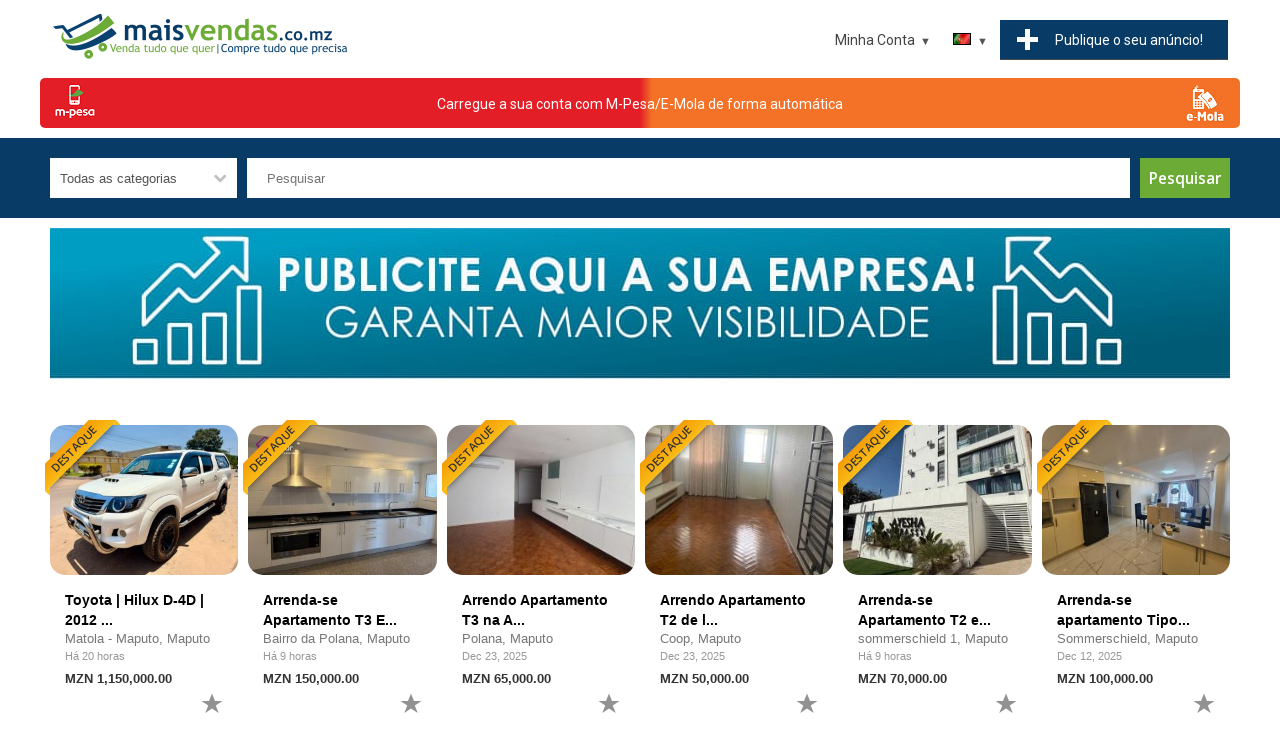

--- FILE ---
content_type: text/html; charset=UTF-8
request_url: https://www.maisvendas.co.mz/search/?account_type=all&page=6
body_size: 16280
content:
<!DOCTYPE html>
<html lang="pt">

<head prefix=
    "og: http://ogp.me/ns# 
     fb: http://ogp.me/ns/fb# 
     product: http://ogp.me/ns/product#">

<!-- Google Tag Manager -->
<script>(function(w,d,s,l,i){w[l]=w[l]||[];w[l].push({'gtm.start':
new Date().getTime(),event:'gtm.js'});var f=d.getElementsByTagName(s)[0],
j=d.createElement(s),dl=l!='dataLayer'?'&l='+l:'';j.async=true;j.src=
'https://www.googletagmanager.com/gtm.js?id='+i+dl;f.parentNode.insertBefore(j,f);
})(window,document,'script','dataLayer','GTM-P2F9FGK');</script>
<!-- End Google Tag Manager -->

<title></title>

<meta charset="UTF-8">
<meta name="viewport" content="width=device-width, initial-scale=1.0">

<meta name="description" content="" />
<meta name="keywords" content="" />
<meta name="robots" content="index, follow" />



<meta property="og:image" content="https://www.maisvendas.co.mz/images/logo_socialshare.jpg"/>
<meta property="og:type" content="website"/>
<meta property="og:url" content="https://www.maisvendas.co.mz/"/>
<meta property="og:title" content=""/>
<meta property="og:description" content=""/>
<meta property="fb:app_id" content="466631367241131"/>	


<meta name="apple-itunes-app" content="app-id=1488492544, app-argument=https://maisvendas.co.mz">

<script type="application/ld+json">
{
  "@context" : "http://schema.org",
  "@type" : "Organization",
  "name" : "Mais Vendas",
 "url" : "https://www.maisvendas.co.mz",
 "sameAs" : [
   "https://www.facebook.com/MaisVendasMz/",
   "https://www.instagram.com/maisvendas.co.mz/?hl=en"
   ],
  "address": {
    "@type": "PostalAddress",
    "streetAddress": "Av. Filipe Samuel Magaia",
    "postalCode": "1100",
    "addressCountry": "MZ"
  }
}
</script>

<link href="https://www.maisvendas.co.mz/images/60X60.png" rel="apple-touch-icon" sizes="60x60" />
<link href="https://www.maisvendas.co.mz/images/76X76.png" rel="apple-touch-icon" sizes="76x76" />
<link href="https://www.maisvendas.co.mz/images/120X120.png" rel="apple-touch-icon" sizes="120x120" />
<link href="https://www.maisvendas.co.mz/images/152X152.png" rel="apple-touch-icon" sizes="152x152" />
<link href="https://www.maisvendas.co.mz/images/180X180.png" rel="apple-touch-icon" sizes="180x180" />
<link href="https://www.maisvendas.co.mz/images/128X128.png" rel="icon" sizes="128x128" />
<link href="https://www.maisvendas.co.mz/images/192X192.png" rel="icon" sizes="192x192" />


<link href="https://www.maisvendas.co.mz/templates/flux/css/style.css" rel="stylesheet" type="text/css"/>
<link href="https://www.maisvendas.co.mz/templates/flux/css/style_blue.css" rel="stylesheet" type="text/css"/>

<script src="https://www.maisvendas.co.mz/js/search.js"></script>


<script>
//<![CDATA[


// redirect if media queries are not enabled
function mediaQueriesEnabled () {
    return (typeof window.matchMedia != "undefined" || typeof window.msMatchMedia != "undefined");
}

function isIE () {
  var myNav = navigator.userAgent.toLowerCase();
  return (myNav.indexOf('msie') != -1) ? parseInt(myNav.split('msie')[1]) : false;
}

if (isIE () && isIE () < 9) window.location.href="https://www.maisvendas.co.mz/bns.php";
// end redirect if media queries are not enabled

site_width=1200;

gmalng='';
gmareg='';

places=0;dsearch=0;exdate=new Date();
exdate.setDate(exdate.getDate() + 365);
var frontend = 1;
var no_languages = 2;

jQuery(document).ready(function() {

if(places || dsearch) { 
	load_gmaps();
}

if(dsearch && !places) {

	$("#qs_location").change(function(event){ 
	
		// fill in qs_lat and qs_long with the location coordinates
		var geocoder =  new google.maps.Geocoder();
		geocoder.geocode( { 'address': $("#qs_location").val()}, function(results, status) {
			if (status == google.maps.GeocoderStatus.OK) {
				$("#qs_lat").val(results[0].geometry.location.lat());
				$("#qs_long").val(results[0].geometry.location.lng());
				$("#qs_dist").prop('disabled', false);
				
			} else {
				//alert("Something got wrong " + status);
				$("#qs_lat").val('');
				$("#qs_long").val('');
				$("#qs_dist").prop('disabled', true);
			}
		});

	});
	
}

//alert(navigator.userAgent)
$("a[href='#top']").click(function() {
  $("html, body").animate({ scrollTop: 0 }, "slow");
  return false;
});

$("#show_search").click(function(){ 
 
	$("#nav").slideUp();
	$("#quick-search").slideDown();
	$("#menu").toggleClass("change");

});

 	// show left and right banners only if the window is wide enough
 	if( window.innerWidth >= site_width+100) {

	// get position for left and right banners
	var left_page_pos = $(".page").offset().left;
	var right_page_pos = left_page_pos + $(".page").width()+10;
	var top_page_pos = $(".page").offset().top;



	lb_height = $(".left_banners").height();
	rb_height = $(".right_banners").height();
	page_bottom = $("footer").offset().top;

  	$(window).scroll(function () {

 		set2 = $(document).scrollTop()+20;

		if(set2<top_page_pos) set3 = top_page_pos+"px";
		else set3 = set2+"px";




	}); // end on window scroll

	} // end show left and right banners only if the window is wide enough

	// back to top button
	// browser window scroll (in pixels) after which the "back to top" link is shown
	var offset = 300,
	//browser window scroll (in pixels) after which the "back to top" link opacity is reduced
	offset_opacity = 1200,
	//duration of the top scrolling animation (in ms)
	scroll_top_duration = 700,
	//grab the "back to top" link
	$back_to_top = $('.cd-top');

	//hide or show the "back to top" link
	$(window).scroll(function(){
		( $(this).scrollTop() > offset ) ? $back_to_top.addClass('cd-is-visible') : $back_to_top.removeClass('cd-is-visible cd-fade-out');
		if( $(this).scrollTop() > offset_opacity ) { 
			$back_to_top.addClass('cd-fade-out');
		}
	});

	//smooth scroll to top
	$back_to_top.on('click', function(event){
		event.preventDefault();
		$('body,html').animate({
			scrollTop: 0 ,
		 	}, scroll_top_duration
		);
	});
	// end back to top button
	
	$("#remove_qs_keyword").click(function(){ 
		$("#qs_keyword").val('');
		$("#qsearch").submit();
	
	});
	$("#remove_qs_location").click(function(){ 
		$("#qs_location").val('');
		$("#qs_dist").val('');
		$("#qsearch").submit();
	
	});
	$("#qs_category").change(function(){ 
		//$("#qsearch").submit();
		
		onQuickSearch('qsearch', 'https://www.maisvendas.co.mz'); reloadDep('2', 'https://www.maisvendas.co.mz');		

	});
	
	
		

}); // end document ready



function toggleMenu(x) {

	x.classList.toggle("change");
	if($("#nav").is(":visible"))
		$("#nav").slideUp();
	else $("#nav").slideDown();
	
}

function toggleLocation() {

	if($("#locations_list").is(":visible"))
		$("#locations_list").slideUp();
	else $("#locations_list").slideDown();
	
}

WebFont.load({
    google: {
      families: ['Open Sans:400,600,700', 'Roboto']
    }
});

function enable_autocomplete() {

	var input = document.getElementById('qs_location');
	var options = {
	geocode: 1
	};

	autocomplete = new google.maps.places.Autocomplete(input, options);
	autocomplete.addListener('place_changed', fillInLocationFields);

	
} // end enable_autocomplete

function fillInLocationFields() {

      var componentForm = {
      		country: 'long_name',      		administrative_area_level_1: 'long_name',      		locality: 'long_name',      		postal_code: 'long_name',            };

      var componentMapForm = {
      		country: 'country',      		administrative_area_level_1: 'region',      		locality: 'city',      		postal_code: 'zip',            };
	  var place = autocomplete.getPlace();

        for (var component in componentMapForm) {
          document.getElementById("qs_"+componentMapForm[component]).value = '';
        }

        // Get each component of the address from the place details
        // and fill the corresponding field on the form.
        var found_loc = 0;
        for (var i = 0; i < place.address_components.length; i++) {
          var addressType = place.address_components[i].types[0];

          if (componentForm[addressType]) {
            var val = place.address_components[i][componentForm[addressType]];
            document.getElementById("qs_"+componentMapForm[addressType]).value = val;
            found_loc = 1;
          }
        }

        if(dsearch) {
			$("#qs_lat").val();
			$("#qs_long").val();
			$("#qs_dist").prop('disabled', true);

			$("#qs_lat").val(place.geometry.location.lat());
			$("#qs_long").val(place.geometry.location.lng());
			$("#qs_dist").prop('disabled', false);
		}
}


//]]>
</script>





<!-- Global site tag (gtag.js) - Google Analytics -->
<script async src="https://www.googletagmanager.com/gtag/js?id=UA-143007541-1"></script>
<script>
  window.dataLayer = window.dataLayer || [];
  function gtag(){dataLayer.push(arguments);}
  gtag('js', new Date());

  gtag('config', 'UA-143007541-1');
</script>
<meta name="google-site-verification" content="QHTpNuefGcsU8WKE_ie_YOO3MvQKAahxADigv5V26JY" />

<style>
<!--
.logo { background: url('https://www.maisvendas.co.mz/images/logo3.png') no-repeat; width:1200px; height:208px; }-->


@media all and (min-width: 1200px)
{

	.bottom-notice { min-width: 1200px; }
	.page_bounds { min-width: 1200px; width: 1200px;  margin: 0 auto !important;}
	.logo { background: url('https://www.maisvendas.co.mz/images/logo3.png') no-repeat; width:1200px; height:208px; }	.box-container { width: 20%; }
	
}


</style>


</head>
<body>
<!-- Google Tag Manager (noscript) -->
<noscript><iframe src="https://www.googletagmanager.com/ns.html?id=GTM-P2F9FGK"
height="0" width="0" style="display:none;visibility:hidden"></iframe></noscript>
<!-- End Google Tag Manager (noscript) -->










<header>
	<div class="page_bounds" id="top">


<div class="top-logo">
		
		
	<a href="https://www.maisvendas.co.mz">
	
	

	
	
	<!--<div class="logo">&nbsp;</div>-->
	
	<img src="https://www.maisvendas.co.mz/images/logo3.png" style="width:300px;"/>
	</a>

	

	</div>







<div id="menu" onclick="toggleMenu(this)">
	<div class="bar1"></div>
	<div class="bar2"></div>
	<div class="bar3"></div>
</div>

<div class="ssclear"></div>
<div class="cdbtns mobileShow"><a href="https://www.maisvendas.co.mz/login?loc=new_listing.php" class="cf cdbtn"><div class="wide_btn3 mb5">Publique&nbsp;o&nbsp;seu&nbsp;anúncio!</div></a></div>
<ul id="nav">

	<li class="show_search"><a href="javascript:;" id="show_search"><div class="search_icon"><div class="search_circle"></div><div class="search_rectangle"></div></div><span>Pesquisar</span></a></li>

	<li class="post-listing"><a href="https://www.maisvendas.co.mz/login?loc=new_listing.php"><div class="post-listing-btn"><div class="plus"></div><span>Publique&nbsp;o&nbsp;seu&nbsp;anúncio!</span></div></a></li>
	
		<li class="languages">
		<a class="arrow-button current_language" href="#"><span class="down-arrow"><img src="https://www.maisvendas.co.mz/images/languages/portuguese.gif" alt="Portuguese" /></span></a>
		<ul>
						<li><a  href="javascript:;" onclick="document.cookie='default_lang=eng; path=/; expires = '+exdate.toUTCString()+'; '; window.location.reload( false );"><img src="https://www.maisvendas.co.mz/images/languages/english.gif" alt="" />&nbsp;English</a></li>
						<li><a class="nolink" href="javascript:;" onclick="document.cookie='default_lang=portuguese; path=/; expires = '+exdate.toUTCString()+'; '; window.location.reload( false );"><img src="https://www.maisvendas.co.mz/images/languages/portuguese.gif" alt="" />&nbsp;Portuguese</a></li>
						
		</ul>
	</li> 
	
	<li>
	
	<a class="arrow-button" href="#"><span class="down-arrow">Minha Conta</span></a>
	
 			<ul>
			<li><a href="https://www.maisvendas.co.mz/login">Entrar</a></li>
			<li><a href="https://www.maisvendas.co.mz/register">Registar</a></li>
			<li><a class="starfav" href="https://www.maisvendas.co.mz/favorites">Favoritos</a></li>
		</ul>
	
		
	</li> 
	
</ul> 

<div class="clearfix"></div>
	</div>
	
	
	
</header>


	<a href="https://www.maisvendas.co.mz/loadaccount.php" class="page_bounds centered" id="btn_load_account" style="
    /* height: 25px; */
    background: #e41e26;
    border-radius: 5px;
    margin-bottom: 10px !important;
    display: flex;
    /* width: 200px !important; */
    /* min-width: 500px; */
	
    <!--from w w w. jav a2 s.c om-->
    background-image: linear-gradient(left , rgb(255,0,0) 50%, rgb(0,0,255) 51%);
    background-image: -o-linear-gradient(left , rgb(255,0,0) 50%, rgb(0,0,255) 51%);
    background-image: -moz-linear-gradient(left , rgb(255,0,0) 50%, rgb(0,0,255) 51%);
    background-image: -webkit-linear-gradient(left , rgb(228 30 38) 50%, rgb(243 114 39) 51%);
    background-image: -ms-linear-gradient(left , rgb(255,0,0) 50%, rgb(0,0,255) 51%);
    background-image: -webkit-gradient( linear, left bottom, right bottom, color-stop(0.5, rgb(228 30 38)), color-stop(0.51, rgb(243 114 39)) );
">
    <img src="https://www.maisvendas.co.mz/templates/flux/images/mpesa.png" style="
"><div class="centered" style="padding-top: 15px;"><span style="
    color: white;
    ">Carregue a sua conta com M-Pesa/E-Mola de forma automática</span></div>
	<img src="https://www.maisvendas.co.mz/templates/flux/images/emola.png" style="
">
</a>
	

<div id="quick-search" >
<div class="page_bounds">
<form name="qsearch" id="qsearch" method="post" action="https://www.maisvendas.co.mz/listings.php">
<div id="qs_container">
	
	<div class="qs_category qsf">
		<select name="qs_category" id="qs_category">
				<option value="">Todas as categorias</option>
								<option value="2" >Imobiliária</option>
								<option value="16" >&nbsp;&nbsp;&nbsp;Casas a Venda</option>
								<option value="17" >&nbsp;&nbsp;&nbsp;Casas para Alugar</option>
								<option value="23" >&nbsp;&nbsp;&nbsp;Terrenos</option>
								<option value="19" >&nbsp;&nbsp;&nbsp;Escritórios, Lojas, Estabelecimentos Comerciais</option>
								<option value="18" >&nbsp;&nbsp;&nbsp;Casas de Férias</option>
								<option value="22" >&nbsp;&nbsp;&nbsp;Quartos para aluguer</option>
								<option value="159" >&nbsp;&nbsp;&nbsp;Contentores e Pré-fabricados</option>
								<option value="1" >Veículos</option>
								<option value="8" >&nbsp;&nbsp;&nbsp;Carros a Venda</option>
								<option value="153" >&nbsp;&nbsp;&nbsp;Carros para Aluguer</option>
								<option value="9" >&nbsp;&nbsp;&nbsp;Motociclos</option>
								<option value="10" >&nbsp;&nbsp;&nbsp;Barcos</option>
								<option value="14" >&nbsp;&nbsp;&nbsp;Peças e Acessórios</option>
								<option value="95" >&nbsp;&nbsp;&nbsp;Bicicletas</option>
								<option value="12" >&nbsp;&nbsp;&nbsp;Comerciais</option>
								<option value="152" >&nbsp;&nbsp;&nbsp;Máquinas Pesadas</option>
								<option value="161" >&nbsp;&nbsp;&nbsp;Aeronaves</option>
								<option value="15" >&nbsp;&nbsp;&nbsp;Outros</option>
								<option value="6" >Tecnologia</option>
								<option value="68" >&nbsp;&nbsp;&nbsp;Computadores</option>
								<option value="109" >&nbsp;&nbsp;&nbsp;&nbsp;&nbsp;&nbsp;iMacs e MacBooks</option>
								<option value="107" >&nbsp;&nbsp;&nbsp;&nbsp;&nbsp;&nbsp;Laptops</option>
								<option value="115" >&nbsp;&nbsp;&nbsp;&nbsp;&nbsp;&nbsp;Netbooks</option>
								<option value="106" >&nbsp;&nbsp;&nbsp;&nbsp;&nbsp;&nbsp;Desktops</option>
								<option value="178" >&nbsp;&nbsp;&nbsp;&nbsp;&nbsp;&nbsp;Servidores</option>
								<option value="111" >&nbsp;&nbsp;&nbsp;&nbsp;&nbsp;&nbsp;Monitores e Projetores</option>
								<option value="108" >&nbsp;&nbsp;&nbsp;&nbsp;&nbsp;&nbsp;Acessórios</option>
								<option value="110" >&nbsp;&nbsp;&nbsp;&nbsp;&nbsp;&nbsp;Componentes</option>
								<option value="112" >&nbsp;&nbsp;&nbsp;&nbsp;&nbsp;&nbsp;Discos Externos</option>
								<option value="114" >&nbsp;&nbsp;&nbsp;&nbsp;&nbsp;&nbsp;Redes</option>
								<option value="132" >&nbsp;&nbsp;&nbsp;&nbsp;&nbsp;&nbsp;Software</option>
								<option value="116" >&nbsp;&nbsp;&nbsp;&nbsp;&nbsp;&nbsp;Outros</option>
								<option value="129" >&nbsp;&nbsp;&nbsp;Celulares, Tablets e Acessórios</option>
								<option value="66" >&nbsp;&nbsp;&nbsp;&nbsp;&nbsp;&nbsp;Celulares</option>
								<option value="130" >&nbsp;&nbsp;&nbsp;&nbsp;&nbsp;&nbsp;Tablets</option>
								<option value="128" >&nbsp;&nbsp;&nbsp;&nbsp;&nbsp;&nbsp;Acessórios</option>
								<option value="117" >&nbsp;&nbsp;&nbsp;Jogos e Consolas</option>
								<option value="101" >&nbsp;&nbsp;&nbsp;Tv, Som e Fotografia</option>
								<option value="118" >&nbsp;&nbsp;&nbsp;&nbsp;&nbsp;&nbsp;Tvs</option>
								<option value="119" >&nbsp;&nbsp;&nbsp;&nbsp;&nbsp;&nbsp;Som</option>
								<option value="120" >&nbsp;&nbsp;&nbsp;&nbsp;&nbsp;&nbsp;Fotografia</option>
								<option value="145" >&nbsp;&nbsp;&nbsp;&nbsp;&nbsp;&nbsp;Acessórios</option>
								<option value="70" >&nbsp;&nbsp;&nbsp;Eletrônicos</option>
								<option value="100" >&nbsp;&nbsp;&nbsp;Impressoras e Fotocopiadoras</option>
								<option value="102" >&nbsp;&nbsp;&nbsp;&nbsp;&nbsp;&nbsp;Multifunções</option>
								<option value="103" >&nbsp;&nbsp;&nbsp;&nbsp;&nbsp;&nbsp;Impressoras</option>
								<option value="104" >&nbsp;&nbsp;&nbsp;&nbsp;&nbsp;&nbsp;Fotocopiadoras</option>
								<option value="105" >&nbsp;&nbsp;&nbsp;&nbsp;&nbsp;&nbsp;Consumíveis</option>
								<option value="71" >&nbsp;&nbsp;&nbsp;Outros</option>
								<option value="92" >Moda</option>
								<option value="67" >&nbsp;&nbsp;&nbsp;Roupas e Acessórios</option>
								<option value="96" >&nbsp;&nbsp;&nbsp;Calçado</option>
								<option value="99" >&nbsp;&nbsp;&nbsp;Perfumes</option>
								<option value="97" >&nbsp;&nbsp;&nbsp;Jóias, Relógios e Bijuteria</option>
								<option value="137" >&nbsp;&nbsp;&nbsp;Cabelos, Próteses e Perucas</option>
								<option value="77" >&nbsp;&nbsp;&nbsp;Materiais de Desporto</option>
								<option value="98" >&nbsp;&nbsp;&nbsp;Bolsas e Acessórios</option>
								<option value="73" >Saúde & Beleza</option>
								<option value="175" >&nbsp;&nbsp;&nbsp;Saúde e Enfermagem</option>
								<option value="155" >&nbsp;&nbsp;&nbsp;&nbsp;&nbsp;&nbsp;Suplementos</option>
								<option value="156" >&nbsp;&nbsp;&nbsp;Cosméticos</option>
								<option value="158" >&nbsp;&nbsp;&nbsp;&nbsp;&nbsp;&nbsp;COVID19</option>
								<option value="142" >&nbsp;&nbsp;&nbsp;&nbsp;&nbsp;&nbsp;Outro</option>
								<option value="93" >Itens de Casa e Escritório</option>
								<option value="72" >&nbsp;&nbsp;&nbsp;Mobília</option>
								<option value="74" >&nbsp;&nbsp;&nbsp;Casa e Jardim</option>
								<option value="94" >&nbsp;&nbsp;&nbsp;Eletrodomésticos</option>
								<option value="131" >&nbsp;&nbsp;&nbsp;Escritório</option>
								<option value="179" >Material Escolar</option>
								<option value="180" >&nbsp;&nbsp;&nbsp;Todos</option>
								<option value="3" >Animais</option>
								<option value="34" >&nbsp;&nbsp;&nbsp;Acessórios e Alimentação</option>
								<option value="4" >Empregos</option>
								<option value="43" >&nbsp;&nbsp;&nbsp;Todos</option>
								<option value="7" >Serviços</option>
								<option value="80" >&nbsp;&nbsp;&nbsp;Serviços de Limpeza</option>
								<option value="85" >&nbsp;&nbsp;&nbsp;Comidas e Restaurantes</option>
								<option value="138" >&nbsp;&nbsp;&nbsp;&nbsp;&nbsp;&nbsp;Bolos</option>
								<option value="177" >&nbsp;&nbsp;&nbsp;&nbsp;&nbsp;&nbsp;Doces e Sobremesas</option>
								<option value="139" >&nbsp;&nbsp;&nbsp;&nbsp;&nbsp;&nbsp;Salgados</option>
								<option value="140" >&nbsp;&nbsp;&nbsp;&nbsp;&nbsp;&nbsp;Outro</option>
								<option value="176" >&nbsp;&nbsp;&nbsp;Bebidas</option>
								<option value="86" >&nbsp;&nbsp;&nbsp;Saúde e Beleza</option>
								<option value="134" >&nbsp;&nbsp;&nbsp;Eventos e Casamentos</option>
								<option value="135" >&nbsp;&nbsp;&nbsp;&nbsp;&nbsp;&nbsp;Eventos</option>
								<option value="136" >&nbsp;&nbsp;&nbsp;&nbsp;&nbsp;&nbsp;Casamentos</option>
								<option value="157" >&nbsp;&nbsp;&nbsp;Projetos de Arquitetura</option>
								<option value="83" >&nbsp;&nbsp;&nbsp;Qualquer Outro</option>
								<option value="121" >Lazer</option>
								<option value="160" >&nbsp;&nbsp;&nbsp;Músicas</option>
								<option value="69" >&nbsp;&nbsp;&nbsp;DVD e Filmes</option>
								<option value="122" >&nbsp;&nbsp;&nbsp;Livros e Revistas</option>
								<option value="147" >&nbsp;&nbsp;&nbsp;Artes, Antiguidades e Artigos de Coleção</option>
								<option value="124" >&nbsp;&nbsp;&nbsp;Instrumentos Musicais</option>
								<option value="126" >&nbsp;&nbsp;&nbsp;Brinquedos e jogos</option>
								<option value="133" >&nbsp;&nbsp;&nbsp;Bilhetes - Espetáculos</option>
								<option value="125" >&nbsp;&nbsp;&nbsp;Outros</option>
								<option value="146" >Bebés e Crianças</option>
								<option value="148" >&nbsp;&nbsp;&nbsp;Todos</option>
								<option value="150" >Desporto</option>
								<option value="151" >&nbsp;&nbsp;&nbsp;Musculação e Fitness</option>
								<option value="168" >&nbsp;&nbsp;&nbsp;Caminhada, Corrida e Atletismo</option>
								<option value="170" >&nbsp;&nbsp;&nbsp;Futsal e Futebol</option>
								<option value="171" >&nbsp;&nbsp;&nbsp;Patins, Skates e Trotinetes</option>
								<option value="169" >&nbsp;&nbsp;&nbsp;Pesca e Mergulho</option>
								<option value="172" >&nbsp;&nbsp;&nbsp;Surf e Bodyboard</option>
								<option value="173" >&nbsp;&nbsp;&nbsp;Campismo</option>
								<option value="174" >&nbsp;&nbsp;&nbsp;Outros Desportos</option>
								<option value="154" >Equipamentos e Ferramentas</option>
								<option value="162" >&nbsp;&nbsp;&nbsp;Equipamento Industrial</option>
								<option value="164" >&nbsp;&nbsp;&nbsp;Equipamento para Lojas e Comércio</option>
								<option value="165" >&nbsp;&nbsp;&nbsp;Equipamento de Hotelaria e Restauração</option>
								<option value="166" >&nbsp;&nbsp;&nbsp;Equipamento e Materiais de Construção</option>
								<option value="167" >&nbsp;&nbsp;&nbsp;Motores e Geradores</option>
								<option value="163" >&nbsp;&nbsp;&nbsp;Ferramentas</option>
								<option value="144" >Parcerias</option>
								<option value="149" >&nbsp;&nbsp;&nbsp;Todos</option>
							</select>
	</div>
	
	<div class="qs_keyword qsf relative">
	<input type="text" name="qs_keyword" id="qs_keyword" placeholder="Pesquisar" value=""/>
	<a href="javascript:;" id="remove_qs_keyword" class="close qs_delete hidden" ></a>
	</div>
	
	<!--<div class="qs_location qsf relative">
	<input type="text" name="qs_location" id="qs_location" placeholder="Código postal ou localização" value=""/>
	<a href="javascript:;" id="remove_qs_location" class="close qs_delete hidden" ></a>
	</div>-->
	
		
		
		
	<div class="search-button qsf search-button-nomob"><input type="submit" name="Search" id="Search" value="Pesquisar"/></div>
	
</div> 
	

<div id="qs_extended" >
	
		<div class="qsf"  id="li_make" style="display: none">
	<select name="qs_make" id="qs_make" disabled="disabled" onchange="selDepending(1, 'qs_make', 'qs_model', '2', this.form.qs_category.value, 0, '', 0, '', 'https://www.maisvendas.co.mz', '' )">
		<option value="">Marca</option>
			</select>
	<input type="hidden" name="dep_id_qs_make" id="dep_id_qs_make" value="" />

	
		

	</div>
	<div class="qsf"  id="li_model" style="display: none">
	<select disabled='disabled' name="qs_model" id="qs_model" 
	>
		<option value="">Modelo</option>
	</select><input type="hidden" name="dep_id_qs_model" id="dep_id_qs_model" value="" />



	</div>

	
	
	
			<div class="qsf"  id="li_year" style="display: none">
		
		
		<input name="qs_year" id="qs_year" type="text" size="4" placeholder="Ano"/>
		
		</div>

	
	
	
	</div> 

<div class="search-button search-button-mob qsf"><input type="submit" name="Search1" id="Search1" value="Pesquisar"/></div>

 

<div class="clearfix"></div>
	<input type="hidden" name="order" value="date_added" />
	<input type="hidden" name="order_way" value="desc" />
	
</form>
</div>
</div>



<main>
	<div class="page_bounds page">








<div class="center hb">	<div class="btype728_responsive">                                                                                                    
<style>
.mySlides{display:none;}

</style>
 
<script data-cfasync="false" type="text/javascript" id="clever-core">
/* <![CDATA[ */
    (function (document, window) {
        var a, c = document.createElement("script"), f = window.frameElement;

        c.id = "CleverCoreLoader64926";
        c.src = "https://scripts.cleverwebserver.com/b50cfaddb2a87cff54f3cb6a4df8a621.js";

        c.async = !0;
        c.type = "text/javascript";
        c.setAttribute("data-target", window.name || (f && f.getAttribute("id")));
        c.setAttribute("data-callback", "put-your-callback-function-here");
        c.setAttribute("data-callback-url-click", "put-your-click-macro-here");
        c.setAttribute("data-callback-url-view", "put-your-view-macro-here");
        

        try {
            a = parent.document.getElementsByTagName("script")[0] || document.getElementsByTagName("script")[0];
        } catch (e) {
            a = !1;
        }

        a || (a = document.getElementsByTagName("head")[0] || document.getElementsByTagName("body")[0]);
        a.parentNode.insertBefore(c, a);
    })(document, window);
/* ]]> */
</script>

<!--<a href="https://www.maisvendas.co.mz/goto.php?value=st2z2sfKShgEgVM0z5N2XcDrhy3aBhOW3OYt10M=" class="mySlides" target="_blank">
		<img src="https://www.maisvendas.co.mz/images/baners/banner-pridebet-main.jpg" alt="" class="btype728">
	</a>-->
	<!--<a href="https://www.maisvendas.co.mz/goto.php?value=rcO73MfcAgRGhFkpy4RyF8ingyKeCl%2Ba0%2B0x" class="mySlides" target="_blank">
		<img src="https://www.maisvendas.co.mz/images/baners/olabet-banner.gif" alt="" class="btype728">
	</a>-->
<a href="https://www.maisvendas.co.mz/content.php?id=20" class="mySlides">
		<img src="https://www.maisvendas.co.mz/images/baners/post_your_company.jpg" alt="" class="btype728">
	</a>

<!--<a href="https://play.google.com/store/apps/details?id=co.mz.maisvendas&hl=pt&gl=US" class="mySlides">
		<img src="https://www.maisvendas.co.mz/images/baners/banner_download_app.jpg" alt="" class="btype728">
	</a>
<a href="https://apps.apple.com/us/app/maisvendas-co-mz/id1488492544" class="mySlides">
		<img src="https://www.maisvendas.co.mz/images/baners/banner_appstore_1180X151.jpg" alt="" class="btype728">
	</a>
<a href="https://motormoz.com/feirao-dos-usados-ii/" class="mySlides" target="_blank">
		<img src="https://www.maisvendas.co.mz/images/baners/banner-motormoz.png" alt="" class="btype728">
	</a>-->
	<!--<a href="https://www.maisvendas.co.mz/goto.php?value=oMqux8fcWkFBhlE82oJwX4iriyXdRVyV0%2BYmwA%3D%3D" class="mySlides" target="_blank">
		<img src="https://www.maisvendas.co.mz/images/baners/banner-betyetu.png" alt="" class="btype728">
	</a>-->
<!--<a href="https://www.maisvendas.co.mz/loadaccount.php" class="mySlides" target="_blank">
		<img src="https://www.maisvendas.co.mz/images/baners/mpesa_green_banner.jpg" alt="" class="btype728">
	</a>-->
	<!--<a href="http://www.fleetrack.co.mz/" class="mySlides" target="_blank">
		<img src="https://www.maisvendas.co.mz/images/baners/main_fleetrack_1180x152.png" alt="" class="btype728">
	</a>
	<a href="https://esfericomoz.com/" class="mySlides" target="_blank">
		<img src="https://www.maisvendas.co.mz/images/baners/esfericomoz_banner.png" alt="" class="btype728">
	</a>-->
<!--<a href="https://wa.me/258841957300/?text=Interessei-me%20pelos%20seus%20servi%C3%A7os%20publicados%20na%20MaisVendas.co.mz%20%20Pe%C3%A7o%20mais%20detalhes%3F" class="mySlides">
		<img src="https://www.maisvendas.co.mz/images/baners/pontual_ad.png" alt="" class="btype728">
	</a>-->

<!--<a href="https://www.maisvendas.co.mz/content.php?id=17" class="mySlides">
		<img src="https://www.maisvendas.co.mz/images/baners/banner_account_verification.jpg" alt="" class="btype728">
	</a>
	


<a href="https://www.maisvendas.co.mz/content.php?id=15" class="mySlides">
		<img src="https://www.maisvendas.co.mz/images/baners/banner_como_destacar_anuncio.jpg" alt="" class="btype728">
	</a>
	
	<a href="https://www.maisvendas.co.mz/content.php?id=16" class="mySlides">
		<img src="https://www.maisvendas.co.mz/images/baners/banner_to_load_account.jpg" alt="" class="btype728">
	</a>
	
<a href="https://wa.me/258872680680/?text=%2ALinha%20do%20Cliente%3A%2A%0A%20" class="mySlides">
		<img src="https://www.maisvendas.co.mz/images/baners/banner_contact_us.jpg" alt="" class="btype728">
	</a>
<a href="https://wa.me/258870680680/?text=%2ADenuncia%3A%2A%0A%20" class="mySlides">
		<img src="https://www.maisvendas.co.mz/images/baners/report_1182x152.jpg" alt="" class="btype728">
	</a>-->
	<!--<a href="http://www.facebook.com/maismedia258" class="mySlides" target=_blank>
		<img src="https://www.maisvendas.co.mz/images/baners/vaidebus.png" alt="" class="btype728">
	</a>-->
<script>
var myIndex = 0;
carousel();

function carousel() {
  var i;
  var x = document.getElementsByClassName("mySlides");
  for (i = 0; i < x.length; i++) {
    x[i].style.display = "none";  
  }
  myIndex++;
  if (myIndex > x.length) {myIndex = 1}    
  x[myIndex-1].style.display = "block";  
  setTimeout(carousel, 5500); // Change image every 2 seconds
}
</script>
</div></div>
<div class="clearfix"></div>


	</div> 



<style type="text/css">
@media all and (min-width: 800px) {
	.classified .smallimg { width: 142px; height: 100px; }
	.rclass { margin-left: 150px; min-height: 100px;}
}
.rclass { min-height: 100px;}
.highlited { background: #6CAB36; }
</style>


<div class="page_bounds pb30 relative">

<section id="featured_ads" class="fbr_inv">

			<div class="cards">
    								
						
			<div class="card ">
			<div class="card__image">
									<a href="https://www.maisvendas.co.mz/cars/toyota-hilux-d-4d-2012-automatica-diesel-4×4">
									<img id="fpic353091" src="https://www.maisvendas.co.mz/images/listings/2025-12/medThmb/1001732211jpg-1766691626-999-e.jpg" alt="Toyota | Hilux D-4D | 2012 | Automática | Diesel | 4×4" />
									</a>
								<div class="ribbon ribbon_featured"><span>Destaque</span></div>
</div>
<div class="card__content">
				<div class="ltitle"><!--<div class="verified_icon"></div>--><a href="https://www.maisvendas.co.mz/cars/toyota-hilux-d-4d-2012-automatica-diesel-4×4">Toyota | Hilux D-4D | 2012 ...</a></div>

				<div class="lloc">Matola - Maputo, Maputo</div>
  <div class="small-light">
                                        <!--Adicionado&nbsp;-->Há 20 horas 
                                </div>

						
						
						
			<div class="lprice">MZN 1,150,000.00</div>
						


	
								
				 
				
				<a href="javascript:;" class="addtofav" id="fav353091"><div class="starfav make-fav"></div></a>
				
								</div>
			</div>

								
						
			<div class="card ">
			<div class="card__image">
									<a href="https://www.maisvendas.co.mz/homes-for-rent/arrenda-se-apartamento-t3-edificio-torre-azul_1">
									<img id="fpic350380" src="https://www.maisvendas.co.mz/images/listings/2025-11/medThmb/arrenda_se_apartamento_t3_edif__cio_torr-1764074711-308-e.jpeg" alt="Arrenda-se Apartamento T3 Edifício Torre Azul" />
									</a>
								<div class="ribbon ribbon_featured"><span>Destaque</span></div>
</div>
<div class="card__content">
				<div class="ltitle"><!--<div class="verified_icon"></div>--><a href="https://www.maisvendas.co.mz/homes-for-rent/arrenda-se-apartamento-t3-edificio-torre-azul_1">Arrenda-se Apartamento T3 E...</a></div>

				<div class="lloc">Bairro da Polana, Maputo</div>
  <div class="small-light">
                                        <!--Adicionado&nbsp;-->Há 9 horas 
                                </div>

						
						
						
			<div class="lprice">MZN 150,000.00</div>
						


	
								
				 
				
				<a href="javascript:;" class="addtofav" id="fav350380"><div class="starfav make-fav"></div></a>
				
								</div>
			</div>

								
						
			<div class="card ">
			<div class="card__image">
									<a href="https://www.maisvendas.co.mz/homes-for-rent/arrendo-apartamento-t3-na-av-patrice-lumumba-climatizada-geleira-forno-e-fogao-embutido">
									<img id="fpic352988" src="https://www.maisvendas.co.mz/images/listings/2025-12/medThmb/1001020506jpg-1766507159-596-e.jpg" alt="Arrendo Apartamento T3 na Av. Patrice Lumumba Climatizada Geleira, forno e fogão embutido" />
									</a>
								<div class="ribbon ribbon_featured"><span>Destaque</span></div>
</div>
<div class="card__content">
				<div class="ltitle"><!--<div class="verified_icon"></div>--><a href="https://www.maisvendas.co.mz/homes-for-rent/arrendo-apartamento-t3-na-av-patrice-lumumba-climatizada-geleira-forno-e-fogao-embutido">Arrendo Apartamento T3 na A...</a></div>

				<div class="lloc">Polana, Maputo</div>
  <div class="small-light">
                                        <!--Adicionado&nbsp;-->Dec 23, 2025
                                </div>

						
						
						
			<div class="lprice">MZN 65,000.00</div>
						


	
								
				 
				
				<a href="javascript:;" class="addtofav" id="fav352988"><div class="starfav make-fav"></div></a>
				
								</div>
			</div>

								
						
			<div class="card ">
			<div class="card__image">
									<a href="https://www.maisvendas.co.mz/homes-for-rent/arrendo-apartamento-t2-de-luxo-ph4-em-frente-ao-galaxy-climatizada">
									<img id="fpic352973" src="https://www.maisvendas.co.mz/images/listings/2025-12/medThmb/1001018499jpg-1766492621-587-e.jpg" alt="Arrendo Apartamento T2 de luxo PH4 em frente ao galaxy Climatizada" />
									</a>
								<div class="ribbon ribbon_featured"><span>Destaque</span></div>
</div>
<div class="card__content">
				<div class="ltitle"><!--<div class="verified_icon"></div>--><a href="https://www.maisvendas.co.mz/homes-for-rent/arrendo-apartamento-t2-de-luxo-ph4-em-frente-ao-galaxy-climatizada">Arrendo Apartamento T2 de l...</a></div>

				<div class="lloc">Coop, Maputo</div>
  <div class="small-light">
                                        <!--Adicionado&nbsp;-->Dec 23, 2025
                                </div>

						
						
						
			<div class="lprice">MZN 50,000.00</div>
						


	
								
				 
				
				<a href="javascript:;" class="addtofav" id="fav352973"><div class="starfav make-fav"></div></a>
				
								</div>
			</div>

								
						
			<div class="card ">
			<div class="card__image">
									<a href="https://www.maisvendas.co.mz/homes-for-rent/arrenda-se-apartamento-t2-edificio-novo">
									<img id="fpic350378" src="https://www.maisvendas.co.mz/images/listings/2025-11/medThmb/arrenda_se_apartamento_t2_edif__cio_novo-1764074315-264-e.jpeg" alt="Arrenda-se Apartamento T2 edifício Novo" />
									</a>
								<div class="ribbon ribbon_featured"><span>Destaque</span></div>
</div>
<div class="card__content">
				<div class="ltitle"><!--<div class="verified_icon"></div>--><a href="https://www.maisvendas.co.mz/homes-for-rent/arrenda-se-apartamento-t2-edificio-novo">Arrenda-se Apartamento T2 e...</a></div>

				<div class="lloc">sommerschield  1, Maputo</div>
  <div class="small-light">
                                        <!--Adicionado&nbsp;-->Há 9 horas 
                                </div>

						
						
						
			<div class="lprice">MZN 70,000.00</div>
						


	
								
				 
				
				<a href="javascript:;" class="addtofav" id="fav350378"><div class="starfav make-fav"></div></a>
				
								</div>
			</div>

								
						
			<div class="card ">
			<div class="card__image">
									<a href="https://www.maisvendas.co.mz/homes-for-rent/arrenda-se-apartamento-tipo-2-com-jardim-e-piscina_1">
									<img id="fpic352139" src="https://www.maisvendas.co.mz/images/listings/2025-12/medThmb/whatsapp_image_2025_11_19_at_211445jpeg-1765514282-140-e.jpeg" alt="Arrenda-se apartamento Tipo 2 com  jardim e piscina" />
									</a>
								<div class="ribbon ribbon_featured"><span>Destaque</span></div>
</div>
<div class="card__content">
				<div class="ltitle"><!--<div class="verified_icon"></div>--><a href="https://www.maisvendas.co.mz/homes-for-rent/arrenda-se-apartamento-tipo-2-com-jardim-e-piscina_1">Arrenda-se apartamento Tipo...</a></div>

				<div class="lloc">Sommerschield, Maputo</div>
  <div class="small-light">
                                        <!--Adicionado&nbsp;-->Dec 12, 2025
                                </div>

						
						
						
			<div class="lprice">MZN 100,000.00</div>
						


	
								
				 
				
				<a href="javascript:;" class="addtofav" id="fav352139"><div class="starfav make-fav"></div></a>
				
								</div>
			</div>

				</div>
		<div class="clearfix"></div>

</section>


<!--<script>
//<![CDATA[
jQuery(document).ready(function() {

if($('#tab_featured').is(':checked')) {

$('#featured_tab_content').imagesLoaded( function() {
	$('#featured_tab_content').masonry({
		// options
		itemSelector: '.box-container'
	});
}); // end if images are loaded

} // end if checked
});

//]]>
</script>-->





<div class="top_search fbc">

<h1 class="total_results fb">10,784 anúncios</h1>

<div class="display_mode fb"><span>Ver:</span>&nbsp;&nbsp;&nbsp;<a href="https://www.maisvendas.co.mz/search/?show=list&account_type=all">Lista</a>&nbsp;&nbsp;&nbsp;Fotos</div> 

</div> 
<div class="clearfix"></div>

<section>
<h2 class="show_refine">Defina melhor a sua pesquisa</h2>
<div class="hide_refine hidden">Esconder correção</div>
<div class="clearfix"></div>
<div class="search_left">


<div class="refine">
<form method="post" action="https://www.maisvendas.co.mz/listings.php" name="search" id="search">

<input type="hidden" name="page" value="6" />


 





	
<h3 class="heading">Seleccione uma categoria</h3>



<div class="property"><a href="https://www.maisvendas.co.mz/search/real-estate">Imobiliária</a></div>
<div class="property"><a href="https://www.maisvendas.co.mz/search/vehicles">Veículos</a></div>
<div class="property"><a href="https://www.maisvendas.co.mz/search/electronicos">Tecnologia</a></div>
<div class="property"><a href="https://www.maisvendas.co.mz/search/moda">Moda</a></div>
<div class="property"><a href="https://www.maisvendas.co.mz/search/health-beauty">Saúde & Beleza</a></div>
<div class="property"><a href="https://www.maisvendas.co.mz/search/casa">Itens de Casa e Escritório</a></div>
<div class="property"><a href="https://www.maisvendas.co.mz/search/material-escolar">Material Escolar</a></div>
<div class="property"><a href="https://www.maisvendas.co.mz/search/pets">Animais</a></div>
<div class="property"><a href="https://www.maisvendas.co.mz/search/jobs">Empregos</a></div>
<div class="property"><a href="https://www.maisvendas.co.mz/search/services">Serviços</a></div>
<div id="more_categories_link"><a id="more_categories" class="more_link" href="javascript:;">Mais ...</a></div>
<div style="display: none;" id="more_categories_list">
<div class="property"><a href="https://www.maisvendas.co.mz/search/lazer">Lazer</a></div>
<div class="property"><a href="https://www.maisvendas.co.mz/search/bebes-e-criancas">Bebés e Crianças</a></div>
<div class="property"><a href="https://www.maisvendas.co.mz/search/desporto">Desporto</a></div>
<div class="property"><a href="https://www.maisvendas.co.mz/search/ferramentas">Equipamentos e Ferramentas</a></div>
<div class="property"><a href="https://www.maisvendas.co.mz/search/parcerias">Parcerias</a></div>
<div><a id="less_categories" href="javascript:;">Menos ...</a></div>
</div>

	<script>
		
		$("a#more_categories").click(function(){ 
			$("#more_categories_list").fadeIn(1000);
			$("#more_categories_link").hide();
		});

		$("a#less_categories").click(function(){ 
			$("#more_categories_list").slideUp(300);
			$("#more_categories_link").show();
		});

		
	</script>


<hr/>




	
	<h3 class="heading">Preço</h3>
	



				
		
		
		
		
		
				
		<select name="currency">
						<!--<option value="">-</option>-->
									<option value="MZN" >MZN</option>
						<option value="$" >$</option>
					</select>

				 

		
		
		
		
		 <!--
		
		--><input name="price_low" id="price_low" type="text" size="7" placeholder="- Min -"  /><!--
		-->&nbsp;para&nbsp;<br/><!--
		--><input name="price_high" id="price_high" type="text" size="7" placeholder="- Max -"  /><!--
		--><!--

		--><!--
		--><!--
		--><input type="image" class="input_img" src="https://www.maisvendas.co.mz/templates/flux/images/search-arrow.gif" alt="Pesquisar" />

		
		 



	
	<hr/>

	 




	
	<h3 class="heading">Província</h3>
	


	
						
				 
		
		
											
				
		
		

		
				
		<!--
		-->											
			<div class="property">

						
			<a href="https://www.maisvendas.co.mz/search/?account_type=all&amp;provincia=maputo&page=6">Maputo</a>&nbsp;<input type="checkbox" name="provincia_Maputo"  onclick="window.location='https://www.maisvendas.co.mz/search/?account_type=all&amp;provincia=maputo&page=6'" />			</div>
																
			<div class="property">

						
			<a href="https://www.maisvendas.co.mz/search/?account_type=all&amp;provincia=gaza&page=6">Gaza</a>&nbsp;<input type="checkbox" name="provincia_Gaza"  onclick="window.location='https://www.maisvendas.co.mz/search/?account_type=all&amp;provincia=gaza&page=6'" />			</div>
																
			<div class="property">

						
			<a href="https://www.maisvendas.co.mz/search/?account_type=all&amp;provincia=inhambane&page=6">Inhambane</a>&nbsp;<input type="checkbox" name="provincia_Inhambane"  onclick="window.location='https://www.maisvendas.co.mz/search/?account_type=all&amp;provincia=inhambane&page=6'" />			</div>
																
			<div class="property">

						
			<a href="https://www.maisvendas.co.mz/search/?account_type=all&amp;provincia=sofala&page=6">Sofala</a>&nbsp;<input type="checkbox" name="provincia_Sofala"  onclick="window.location='https://www.maisvendas.co.mz/search/?account_type=all&amp;provincia=sofala&page=6'" />			</div>
																
			<div class="property">

						
			<a href="https://www.maisvendas.co.mz/search/?account_type=all&amp;provincia=manica&page=6">Manica</a>&nbsp;<input type="checkbox" name="provincia_Manica"  onclick="window.location='https://www.maisvendas.co.mz/search/?account_type=all&amp;provincia=manica&page=6'" />			</div>
						<div id="more_provincia_link"><a id="more_provincia" class="more_link" href="javascript:;">Mais ...</a></div>
			<div style="display: none;" id="more_provincia_list">
																
			<div class="property">

						
			<a href="https://www.maisvendas.co.mz/search/?account_type=all&amp;provincia=zamb%C3%A9zia&page=6">Zambézia</a>&nbsp;<input type="checkbox" name="provincia_Zamb%C3%A9zia"  onclick="window.location='https://www.maisvendas.co.mz/search/?account_type=all&amp;provincia=zamb%C3%A9zia&page=6'" />			</div>
																
			<div class="property">

						
			<a href="https://www.maisvendas.co.mz/search/?account_type=all&amp;provincia=tete&page=6">Tete</a>&nbsp;<input type="checkbox" name="provincia_Tete"  onclick="window.location='https://www.maisvendas.co.mz/search/?account_type=all&amp;provincia=tete&page=6'" />			</div>
																
			<div class="property">

						
			<a href="https://www.maisvendas.co.mz/search/?account_type=all&amp;provincia=nampula&page=6">Nampula</a>&nbsp;<input type="checkbox" name="provincia_Nampula"  onclick="window.location='https://www.maisvendas.co.mz/search/?account_type=all&amp;provincia=nampula&page=6'" />			</div>
																
			<div class="property">

						
			<a href="https://www.maisvendas.co.mz/search/?account_type=all&amp;provincia=cabo%20delgado&page=6">Cabo Delgado</a>&nbsp;<input type="checkbox" name="provincia_Cabo%20Delgado"  onclick="window.location='https://www.maisvendas.co.mz/search/?account_type=all&amp;provincia=cabo%20delgado&page=6'" />			</div>
																
			<div class="property">

						
			<a href="https://www.maisvendas.co.mz/search/?account_type=all&amp;provincia=niassa&page=6">Niassa</a>&nbsp;<input type="checkbox" name="provincia_Niassa"  onclick="window.location='https://www.maisvendas.co.mz/search/?account_type=all&amp;provincia=niassa&page=6'" />			</div>
										<div><a id="less_provincia" href="javascript:;">Menos ...</a></div>
		</div>

		<script>
			
			$("a#more_provincia").click(function(){ 
				$("#more_provincia_list").fadeIn(1000);
				$("#more_provincia_link").hide();
			});

			$("a#less_provincia").click(function(){ 
				$("#more_provincia_list").slideUp(300);
				$("#more_provincia_link").show();
			});

			
		</script>

				
		
						

	
	<hr/>

	 


<div>
 
<input name="with_pic" id="with_pic" type="checkbox" class="noborder" />
Anúncios com Imagens

 

</div>

<hr/>


<h3 class="heading">Filtrar por palavra-chave/keyword</h3>
<div>

<input type="text" name="keyword" id="keyword" placeholder="- Palavra -"  class="refine_input" /><!--

--><input type="image" class="input_img" src="https://www.maisvendas.co.mz/templates/flux//images/search-arrow.gif" alt="Pesquisar" /></div>

</form>
</div>





</div> 
</section>


<section class="search_right">

		<div class="fbc_inv">
	<div class="search_details fb_inv">

	
		

		<select id="order" name="order" onchange="doSel(this)">
	<option value="location.href='https://www.maisvendas.co.mz/search/?order_way=desc&order=date_added&account_type=all'" selected="selected">Ordenar por</option>
	<option value="location.href='https://www.maisvendas.co.mz/search/?order_way=desc&order=date_added&account_type=all'" >Data Descendente</option>
	<option value="location.href='https://www.maisvendas.co.mz/search/?order_way=asc&order=date_added&account_type=all'" >Data Ascendente</option>
		<option value="location.href='https://www.maisvendas.co.mz/search/?order_way=desc&order=price&account_type=all'" >Preço Descendente</option>
	<option value="location.href='https://www.maisvendas.co.mz/search/?order_way=asc&order=price&account_type=all'" >Preço Ascendente</option>
		</select>
	
	</div> 
	
		<h2 class="search_tabs fb_inv">
	<a href="https://www.maisvendas.co.mz/search/?account_type=all" class="crt">Todos</a>
	<a href="https://www.maisvendas.co.mz/search/?account_type=private" >Particulares</a>
	<a href="https://www.maisvendas.co.mz/search/?account_type=professional" >Profissionais</a>
	</h2> 
	
	<div class="clearfix"></div>
	
	</div> 



	<div class="search_res">
	
	 

	
		
		<div class="center mt10">	<div class="btypelp_rc_responsive"><style>
.mySlides2{display:none;}
</style> 
<!--<a href="https://www.maisvendas.co.mz/goto.php?value=st2z2sfKShgEmlk42IB/F9GpmmHRCVCa2Po=" class="mySlides2" target="_blank">
		<img src="https://www.maisvendas.co.mz/images/baners/banner-pridebet-search.png" alt="" class="btype728">
	</a>-->
<!--<a href="https://www.maisvendas.co.mz/goto.php?value=tsb33cPFXw1HgV10xYV%2BWcyoi2HADV%2BG3uBuxl5v2eoHrRalfQ%3D%3D" class="mySlides2" target="_blank">
		<img src="https://www.maisvendas.co.mz/images/baners/banner_campanha_oficina.jpg" alt="" class="btype728">
	</a>-->
<!--<a href="https://apps.apple.com/us/app/maisvendas-co-mz/id1488492544" class="mySlides2">
		<img src="https://www.maisvendas.co.mz/images/baners/banner_appstore_ 888X100.jpg" alt="" class="btype728">
	</a>-->
<!--<a href="https://www.maisvendas.co.mz/content.php?id=17" class="mySlides2">
		<img src="https://www.maisvendas.co.mz/images/baners/banner_account_verification_888x100.jpg" alt="" class="btype728">
	</a>-->
	<!--<a href="http://www.fleetrack.co.mz/" class="mySlides2" target="_blank">
		<img src="https://www.maisvendas.co.mz/images/baners/search_fleetrack_888x100.png" alt="" class="btype728">
	</a>-->
	<!--<a href="https://www.maisvendas.co.mz/goto.php?value=oMqux8fcWkFajF0ryYs6Tsq2xy7SBlCRzw%3D%3D" class="mySlides2">
		<img src="https://www.maisvendas.co.mz/images/baners/banner-betyetu-top-search.png" alt="" class="btype728">
	</a>-->
<!--<a href="https://www.maisvendas.co.mz/content.php?id=15" class="mySlides2">
		<img src="https://www.maisvendas.co.mz/images/baners/banner_como_destacar_anuncio_888x100.jpg" alt="" class="btype728">
	</a>-->
<!--<a href="https://play.google.com/store/apps/details?id=co.mz.maisvendas" class="mySlides2">
		<img src="https://www.maisvendas.co.mz/images/baners/banner_download_app_888x100.jpg" alt="" class="btype728">
	</a> -->
	<!--<a href="https://www.maisvendas.co.mz/content.php?id=16" class="mySlides2">
		<img src="https://www.maisvendas.co.mz/images/baners/bannertoloadaccount888x100.jpg" alt="" class="btype728">
	</a>-->
	<a href="https://www.maisvendas.co.mz/content/banners" class="mySlides2">
		<img src="https://www.maisvendas.co.mz/images/baners/anuncieaqui888x100.jpg" alt="" class="btype728">
	</a>
<!--<a href="https://wa.me/258870680680/?text=%2ADenuncia%20%3A%2A%0A%20" class="mySlides2">
		<img src="https://www.maisvendas.co.mz/images/baners/report_888x100.jpg" alt="" class="btype728">
	</a>-->

<script>
var myIndex1 = 0;
carousel2();

function carousel2() {
  var i;
  var x = document.getElementsByClassName("mySlides2");
  for (i = 0; i < x.length; i++) {
    x[i].style.display = "none";  
  }
  myIndex1++;
  if (myIndex1 > x.length) {myIndex1 = 1}    
  x[myIndex1-1].style.display = "block";  
  setTimeout(carousel2, 5500); // Change image every 2 seconds
}
</script></div></div><div class="clearfix"></div>
		<div class="clearfix"></div>
		

		
		
		<div id="listings_gallery">
		<div class="cards"> <!-- because template is short_listing_gallery_normal-->
				
						
			<div class="card ">
			<div class="card__image">
									<a href="https://www.maisvendas.co.mz/office-commercial/vende-se-posto-de-abastecimento-de-combustivel-na-avenida-de-mocambique-en1-🛣">
									<img id="fpic353069" src="https://www.maisvendas.co.mz/images/listings/2025-12/medThmb/1001601834jpg-1766660720-815-e.jpg" alt="Vende-se posto de abastecimento de combustível na Avenida de Moçambique - EN1 🛣" />
									</a>
								
</div>
<div class="card__content">
				<div class="ltitle"><!--<div class="verified_icon"></div>--><a href="https://www.maisvendas.co.mz/office-commercial/vende-se-posto-de-abastecimento-de-combustivel-na-avenida-de-mocambique-en1-🛣">Vende-se posto de abastecim...</a></div>

				<div class="lloc">Zimpeto - Maputo, Maputo</div>
  <div class="small-light">
                                        <!--Adicionado&nbsp;-->Ontem
                                </div>

						
						
						
			<div class="lprice">MZN 90,000,000.00</div>
						


	
								
				 
				
				<a href="javascript:;" class="addtofav" id="fav353069"><div class="starfav make-fav"></div></a>
				
								</div>
			</div>

			
				
						
			<div class="card ">
			<div class="card__image">
									<a href="https://www.maisvendas.co.mz/commercial-trucks/camiao-cisterna-para-agua-volvo-20000-litros">
									<img id="fpic353068" src="https://www.maisvendas.co.mz/images/listings/2025-12/medThmb/1001451892jpg-1766660298-82-e.jpg" alt="Camião cisterna para água | VOLVO | 20.000 Litros" />
									</a>
								
</div>
<div class="card__content">
				<div class="ltitle"><!--<div class="verified_icon"></div>--><a href="https://www.maisvendas.co.mz/commercial-trucks/camiao-cisterna-para-agua-volvo-20000-litros">Camião cisterna para água |...</a></div>

				<div class="lloc">Matola - Maputo, Maputo</div>
  <div class="small-light">
                                        <!--Adicionado&nbsp;-->Ontem
                                </div>

						
						
						
			<div class="lprice">MZN 2,500,000.00</div>
						


	
								
				 
				
				<a href="javascript:;" class="addtofav" id="fav353068"><div class="starfav make-fav"></div></a>
				
								</div>
			</div>

			
				
						
			<div class="card ">
			<div class="card__image">
									<a href="https://www.maisvendas.co.mz/office-commercial/arrenda-se-loja-com-160m²-na-avenida-25-de-setembro_1">
									<img id="fpic353067" src="https://www.maisvendas.co.mz/images/listings/2025-12/medThmb/1001453441jpg-1766660041-287-e.jpg" alt="Arrenda-se loja com 160m² na Avenida 25 de Setembro" />
									</a>
								
</div>
<div class="card__content">
				<div class="ltitle"><!--<div class="verified_icon"></div>--><a href="https://www.maisvendas.co.mz/office-commercial/arrenda-se-loja-com-160m²-na-avenida-25-de-setembro_1">Arrenda-se loja com 160m² n...</a></div>

				<div class="lloc">Bairro Central - Maputo, Maputo</div>
  <div class="small-light">
                                        <!--Adicionado&nbsp;-->Ontem
                                </div>

						
						
						
			<div class="lprice">MZN 100,000.00</div>
						


	
								
				 
				
				<a href="javascript:;" class="addtofav" id="fav353067"><div class="starfav make-fav"></div></a>
				
								</div>
			</div>

			
				
						
			<div class="card ">
			<div class="card__image">
									<a href="https://www.maisvendas.co.mz/homes-for-sale/vende-se-luxuoso-apartamento-t3-no-polana-plaza_1">
									<img id="fpic353066" src="https://www.maisvendas.co.mz/images/listings/2025-12/medThmb/1001468135jpg-1766659734-611-e.jpg" alt="Vende-se luxuoso apartamento T3 no Polana Plaza" />
									</a>
								
</div>
<div class="card__content">
				<div class="ltitle"><!--<div class="verified_icon"></div>--><a href="https://www.maisvendas.co.mz/homes-for-sale/vende-se-luxuoso-apartamento-t3-no-polana-plaza_1">Vende-se luxuoso apartament...</a></div>

				<div class="lloc">Polana Cimento - Maputo, Maputo</div>
  <div class="small-light">
                                        <!--Adicionado&nbsp;-->Ontem
                                </div>

						
						
						
	                <div class="lprice">MZN 19,000,000.00</div>	
	        <div class="lfloat sq-btn sq-btn1 mt5">Negociável</div>
		


	
								
				 
				
				<a href="javascript:;" class="addtofav" id="fav353066"><div class="starfav make-fav"></div></a>
				
								</div>
			</div>

			
				
						
			<div class="card ">
			<div class="card__image">
									<a href="https://www.maisvendas.co.mz/land/vende-se-terreno-20×65-na-cidade-da-matola">
									<img id="fpic353065" src="https://www.maisvendas.co.mz/images/listings/2025-12/medThmb/1000479144jpg-1766659444-795-e.jpg" alt="Vende-se terreno 20×65 na Cidade da Matola" />
									</a>
								
</div>
<div class="card__content">
				<div class="ltitle"><!--<div class="verified_icon"></div>--><a href="https://www.maisvendas.co.mz/land/vende-se-terreno-20×65-na-cidade-da-matola">Vende-se terreno 20×65 na C...</a></div>

				<div class="lloc">Cidade da Matola, Maputo</div>
  <div class="small-light">
                                        <!--Adicionado&nbsp;-->Ontem
                                </div>

						
						
						
	                <div class="lprice">MZN 8,500,000.00</div>	
	        <div class="lfloat sq-btn sq-btn1 mt5">Negociável</div>
		


	
								
				 
				
				<a href="javascript:;" class="addtofav" id="fav353065"><div class="starfav make-fav"></div></a>
				
								</div>
			</div>

			
				
						
			<div class="card ">
			<div class="card__image">
									<a href="https://www.maisvendas.co.mz/homes-for-rent/arrenda-se-apartamento-t4-no-alto-mae-avenida-24-de-julho_1">
									<img id="fpic353064" src="https://www.maisvendas.co.mz/images/listings/2025-12/medThmb/1001731885jpg-1766657809-926-e.jpg" alt="Arrenda-se apartamento T4 no Alto Maé | Avenida 24 de Julho" />
									</a>
								
</div>
<div class="card__content">
				<div class="ltitle"><!--<div class="verified_icon"></div>--><a href="https://www.maisvendas.co.mz/homes-for-rent/arrenda-se-apartamento-t4-no-alto-mae-avenida-24-de-julho_1">Arrenda-se apartamento T4 n...</a></div>

				<div class="lloc">Alto Maé - Maputo, Maputo</div>
  <div class="small-light">
                                        <!--Adicionado&nbsp;-->Ontem
                                </div>

						
						
						
			<div class="lprice">MZN 40,000.00</div>
						


	
								
				 
				
				<a href="javascript:;" class="addtofav" id="fav353064"><div class="starfav make-fav"></div></a>
				
								</div>
			</div>

			
				
						
			<div class="card ">
			<div class="card__image">
									<a href="https://www.maisvendas.co.mz/homes-for-rent/arrenda-se-tipo4-5°-andar-com-elevador-n*3-quartos-com-quarda-fatos-n*1-sala-muito-ampla">
									<img id="fpic353063" src="https://www.maisvendas.co.mz/images/listings/2025-12/medThmb/img_20251225_wa0048jpg-1766656879-189-e.jpg" alt="Arrenda-se Tipo4  5° andar com elevador 
*3 quartos com quarda fatos 
*1 sala muito Ampla" />
									</a>
								
</div>
<div class="card__content">
				<div class="ltitle"><!--<div class="verified_icon"></div>--><a href="https://www.maisvendas.co.mz/homes-for-rent/arrenda-se-tipo4-5°-andar-com-elevador-n*3-quartos-com-quarda-fatos-n*1-sala-muito-ampla">Arrenda-se Tipo4  5° andar ...</a></div>

				<div class="lloc">Alto Mae, Maputo</div>
  <div class="small-light">
                                        <!--Adicionado&nbsp;-->Ontem
                                </div>

						
						
						
	                <div class="lprice">MZN 40,000.00</div>	
	        <div class="lfloat sq-btn sq-btn1 mt5">Negociável</div>
		


	
								
				 
				
				<a href="javascript:;" class="addtofav" id="fav353063"><div class="starfav make-fav"></div></a>
				
								</div>
			</div>

			
				
						
			<div class="card ">
			<div class="card__image">
									<a href="https://www.maisvendas.co.mz/homes-for-rent/arrenda-se-casa-tipo-3-na-matola-rio_7">
									<img id="fpic353062" src="https://www.maisvendas.co.mz/images/listings/2025-12/medThmb/244743jpg-1766654546-397-e.jpg" alt="Arrenda-se Casa Tipo 3 na Matola rio" />
									</a>
								
</div>
<div class="card__content">
				<div class="ltitle"><!--<div class="verified_icon"></div>--><a href="https://www.maisvendas.co.mz/homes-for-rent/arrenda-se-casa-tipo-3-na-matola-rio_7">Arrenda-se Casa Tipo 3 na M...</a></div>

				<div class="lloc">Matola, Maputo</div>
  <div class="small-light">
                                        <!--Adicionado&nbsp;-->Ontem
                                </div>

						
						
						
			<div class="lprice">MZN 57,000.00</div>
						


	
								
				 
				
				<a href="javascript:;" class="addtofav" id="fav353062"><div class="starfav make-fav"></div></a>
				
								</div>
			</div>

			
				
						
			<div class="card ">
			<div class="card__image">
									<a href="https://www.maisvendas.co.mz/homes-for-rent/arrenda-se-casa-tipo-3-no-condominio-de-2-casas-localizado-na-zona-policial-acipol">
									<img id="fpic353061" src="https://www.maisvendas.co.mz/images/listings/2025-12/medThmb/1003093920jpg-1766652238-872-e.jpg" alt="ARRENDA-SE CASA TIPO 3 NO CONDOMÍNIO DE 2 CASAS LOCALIZADO NA ZONA POLICIAL ACIPOL" />
									</a>
								
</div>
<div class="card__content">
				<div class="ltitle"><!--<div class="verified_icon"></div>--><a href="https://www.maisvendas.co.mz/homes-for-rent/arrenda-se-casa-tipo-3-no-condominio-de-2-casas-localizado-na-zona-policial-acipol">ARRENDA-SE CASA TIPO 3 NO C...</a></div>

				<div class="lloc">Maputo, Maputo</div>
  <div class="small-light">
                                        <!--Adicionado&nbsp;-->Ontem
                                </div>

						
						
						
			<div class="lprice">MZN 18,000.00</div>
						


	
								
				 
				
				<a href="javascript:;" class="addtofav" id="fav353061"><div class="starfav make-fav"></div></a>
				
								</div>
			</div>

			
				
						
			<div class="card ">
			<div class="card__image">
									<a href="https://www.maisvendas.co.mz/cars/toyota-vitz_313">
									<img id="fpic353059" src="https://www.maisvendas.co.mz/images/listings/2025-12/medThmb/toyota_vitz-1766649234-415-e.jpeg" alt="Toyota Vitz" />
									</a>
								
</div>
<div class="card__content">
				<div class="ltitle"><!--<div class="verified_icon"></div>--><a href="https://www.maisvendas.co.mz/cars/toyota-vitz_313">Toyota Vitz</a></div>

				<div class="lloc">Maputo Cidade, Maputo</div>
  <div class="small-light">
                                        <!--Adicionado&nbsp;-->Ontem
                                </div>

						
						
						
	                <div class="lprice">MZN 295,000.00</div>	
	        <div class="lfloat sq-btn sq-btn1 mt5">Negociável</div>
		


	
								
				 
				
				<a href="javascript:;" class="addtofav" id="fav353059"><div class="starfav make-fav"></div></a>
				
								</div>
			</div>

			
				
						
			<div class="card ">
			<div class="card__image">
									<a href="https://www.maisvendas.co.mz/cars/ford-ranger-wildtrack_60">
									<img id="fpic353058" src="https://www.maisvendas.co.mz/images/listings/2025-12/medThmb/ford_ranger_wildtrack-1766648850-880-e.jpeg" alt="Ford Ranger Wildtrack" />
									</a>
								
</div>
<div class="card__content">
				<div class="ltitle"><!--<div class="verified_icon"></div>--><a href="https://www.maisvendas.co.mz/cars/ford-ranger-wildtrack_60">Ford Ranger Wildtrack</a></div>

				<div class="lloc">Maputo, Maputo</div>
  <div class="small-light">
                                        <!--Adicionado&nbsp;-->Ontem
                                </div>

						
						
						
	                <div class="lprice">MZN 1,350,000.00</div>	
	        <div class="lfloat sq-btn sq-btn1 mt5">Negociável</div>
		


	
								
				 
				
				<a href="javascript:;" class="addtofav" id="fav353058"><div class="starfav make-fav"></div></a>
				
								</div>
			</div>

			
				
						
			<div class="card ">
			<div class="card__image">
									<a href="https://www.maisvendas.co.mz/cars/toyota-lexus-em-promocao-por-a-penas-360mil-mts">
									<img id="fpic352781" src="https://www.maisvendas.co.mz/images/listings/2025-12/medThmb/1002983198jpg-1766256123-804-e.jpg" alt="Toyota Lexus em promoção Por a penas 360mil MTS" />
									</a>
								
</div>
<div class="card__content">
				<div class="ltitle"><!--<div class="verified_icon"></div>--><a href="https://www.maisvendas.co.mz/cars/toyota-lexus-em-promocao-por-a-penas-360mil-mts">Toyota Lexus em promoção Po...</a></div>

				<div class="lloc">Maputo, Maputo</div>
  <div class="small-light">
                                        <!--Adicionado&nbsp;-->Ontem
                                </div>

						
						
						
			<div class="lprice">MZN 360,000.00</div>
						


	
								
				 
				
				<a href="javascript:;" class="addtofav" id="fav352781"><div class="starfav make-fav"></div></a>
				
								</div>
			</div>

			
				
						
			<div class="card ">
			<div class="card__image">
									<a href="https://www.maisvendas.co.mz/cars/toyota-fielder_13">
									<img id="fpic353057" src="https://www.maisvendas.co.mz/images/listings/2025-12/medThmb/toyota_fielder-1766647681-80-e.jpeg" alt="Toyota Fielder" />
									</a>
								
</div>
<div class="card__content">
				<div class="ltitle"><!--<div class="verified_icon"></div>--><a href="https://www.maisvendas.co.mz/cars/toyota-fielder_13">Toyota Fielder</a></div>

				<div class="lloc">Maputo Cidade, Maputo</div>
  <div class="small-light">
                                        <!--Adicionado&nbsp;-->Ontem
                                </div>

						
						
						
	                <div class="lprice">MZN 350,000.00</div>	
	        <div class="lfloat sq-btn sq-btn1 mt5">Negociável</div>
		


	
								
				 
				
				<a href="javascript:;" class="addtofav" id="fav353057"><div class="starfav make-fav"></div></a>
				
								</div>
			</div>

			
				
						
			<div class="card ">
			<div class="card__image">
									<a href="https://www.maisvendas.co.mz/homes-for-sale/casa-tp3-com-anexo-e-garagem-mozal-paragem-cruzamento">
									<img id="fpic350306" src="https://www.maisvendas.co.mz/images/listings/2025-11/medThmb/casa_tp3_com_anexo_e_garagem_mozal_parag-1764025909-410-e.jpeg" alt="CASA TP3 COM ANEXO E GARAGEM MOZAL PARAGEM CRUZAMENTO" />
									</a>
								
</div>
<div class="card__content">
				<div class="ltitle"><!--<div class="verified_icon"></div>--><a href="https://www.maisvendas.co.mz/homes-for-sale/casa-tp3-com-anexo-e-garagem-mozal-paragem-cruzamento">CASA TP3 COM ANEXO E GARAGE...</a></div>

				<div class="lloc">Mozal, Maputo</div>
  <div class="small-light">
                                        <!--Adicionado&nbsp;-->Ontem
                                </div>

						
						
						
			<div class="lprice">MZN 4,200,000.00</div>
						


	
								
				 
				
				<a href="javascript:;" class="addtofav" id="fav350306"><div class="starfav make-fav"></div></a>
				
								</div>
			</div>

			
				
						
			<div class="card ">
			<div class="card__image">
									<a href="https://www.maisvendas.co.mz/homes-for-rent/arrenda-se-casa-tipo3-no-condominio-na-mozal-paragem-tubiakanga">
									<img id="fpic350305" src="https://www.maisvendas.co.mz/images/listings/2025-11/medThmb/arrenda_se_casa_tipo3_no_condom__nio_na_-1764025694-195-e.jpeg" alt="Arrenda-se casa tipo3 no condomínio na Mozal Paragem Tubiakanga" />
									</a>
								
</div>
<div class="card__content">
				<div class="ltitle"><!--<div class="verified_icon"></div>--><a href="https://www.maisvendas.co.mz/homes-for-rent/arrenda-se-casa-tipo3-no-condominio-na-mozal-paragem-tubiakanga">Arrenda-se casa tipo3 no co...</a></div>

				<div class="lloc">Matola Rio, Maputo</div>
  <div class="small-light">
                                        <!--Adicionado&nbsp;-->Ontem
                                </div>

						
						
						
			<div class="lprice">MZN 22,000.00</div>
						


	
								
				 
				
				<a href="javascript:;" class="addtofav" id="fav350305"><div class="starfav make-fav"></div></a>
				
								</div>
			</div>

			
				
						
			<div class="card ">
			<div class="card__image">
									<a href="https://www.maisvendas.co.mz/homes-for-sale/vende-se-casa-tipo-2-com-anexo-matola-rio-tubiakanga">
									<img id="fpic350304" src="https://www.maisvendas.co.mz/images/listings/2025-11/medThmb/vende_se_casa_tipo_2_com_anexo_matola_ri-1764025454-286-e.jpeg" alt="Vende-se Casa Tipo-2 Com Anexo Matola Rio Tubiakanga" />
									</a>
								
</div>
<div class="card__content">
				<div class="ltitle"><!--<div class="verified_icon"></div>--><a href="https://www.maisvendas.co.mz/homes-for-sale/vende-se-casa-tipo-2-com-anexo-matola-rio-tubiakanga">Vende-se Casa Tipo-2 Com An...</a></div>

				<div class="lloc">Matola Rio, Maputo</div>
  <div class="small-light">
                                        <!--Adicionado&nbsp;-->Ontem
                                </div>

						
						
						
			<div class="lprice">MZN 3,500,000.00</div>
						


	
								
				 
				
				<a href="javascript:;" class="addtofav" id="fav350304"><div class="starfav make-fav"></div></a>
				
								</div>
			</div>

			
				
						
			<div class="card ">
			<div class="card__image">
									<a href="https://www.maisvendas.co.mz/cars/toyota-fortuner-2018-28-turbo-diesel">
									<img id="fpic350302" src="https://www.maisvendas.co.mz/images/listings/2025-11/medThmb/toyota_fortuner_2018_28_turbo_diesel-1764024980-24-e.jpeg" alt="Toyota Fortuner 2018 2.8 Turbo Diesel" />
									</a>
								
</div>
<div class="card__content">
				<div class="ltitle"><!--<div class="verified_icon"></div>--><a href="https://www.maisvendas.co.mz/cars/toyota-fortuner-2018-28-turbo-diesel">Toyota Fortuner 2018 2.8 Tu...</a></div>

				<div class="lloc">Maputo, Maputo</div>
  <div class="small-light">
                                        <!--Adicionado&nbsp;-->Ontem
                                </div>

						
						
						
			<div class="lprice">MZN 2,650,000.00</div>
						


	
								
				 
				
				<a href="javascript:;" class="addtofav" id="fav350302"><div class="starfav make-fav"></div></a>
				
								</div>
			</div>

			
				
						
			<div class="card ">
			<div class="card__image">
									<a href="https://www.maisvendas.co.mz/cars/nissan-navara-2022-4x4">
									<img id="fpic350299" src="https://www.maisvendas.co.mz/images/listings/2025-11/medThmb/nissan_navara_2022_4x4-1764024616-603-e.jpeg" alt="Nissan Navara 2022 4X4" />
									</a>
								
</div>
<div class="card__content">
				<div class="ltitle"><!--<div class="verified_icon"></div>--><a href="https://www.maisvendas.co.mz/cars/nissan-navara-2022-4x4">Nissan Navara 2022 4X4</a></div>

				<div class="lloc">Maputo, Maputo</div>
  <div class="small-light">
                                        <!--Adicionado&nbsp;-->Ontem
                                </div>

						
						
						
			<div class="lprice">MZN 2,100,000.00</div>
						


	
								
				 
				
				<a href="javascript:;" class="addtofav" id="fav350299"><div class="starfav make-fav"></div></a>
				
								</div>
			</div>

			
				
						
			<div class="card ">
			<div class="card__image">
									<a href="https://www.maisvendas.co.mz/cars/kia-sportage-2020-gt-spec">
									<img id="fpic350297" src="https://www.maisvendas.co.mz/images/listings/2025-11/medThmb/kia_sportage_2020_gt_spec-1764024271-732-e.jpeg" alt="Kia Sportage 2020 GT spec" />
									</a>
								
</div>
<div class="card__content">
				<div class="ltitle"><!--<div class="verified_icon"></div>--><a href="https://www.maisvendas.co.mz/cars/kia-sportage-2020-gt-spec">Kia Sportage 2020 GT spec</a></div>

				<div class="lloc">Maputo, Maputo</div>
  <div class="small-light">
                                        <!--Adicionado&nbsp;-->Ontem
                                </div>

						
						
						
			<div class="lprice">MZN 1,900,000.00</div>
						


	
								
				 
				
				<a href="javascript:;" class="addtofav" id="fav350297"><div class="starfav make-fav"></div></a>
				
								</div>
			</div>

			
				
						
			<div class="card ">
			<div class="card__image">
									<a href="https://www.maisvendas.co.mz/cars/toyota-hilux-d4d-2013-30-diesel-4x4">
									<img id="fpic350295" src="https://www.maisvendas.co.mz/images/listings/2025-11/medThmb/toyota_hilux_d4d_2013_30_diesel_4x4-1764023850-814-e.jpeg" alt="Toyota Hilux D4D 2013 3.0 Diesel 4X4" />
									</a>
								
</div>
<div class="card__content">
				<div class="ltitle"><!--<div class="verified_icon"></div>--><a href="https://www.maisvendas.co.mz/cars/toyota-hilux-d4d-2013-30-diesel-4x4">Toyota Hilux D4D 2013 3.0 D...</a></div>

				<div class="lloc">Maputo, Maputo</div>
  <div class="small-light">
                                        <!--Adicionado&nbsp;-->Ontem
                                </div>

						
						
						
			<div class="lprice">MZN 1,150,000.00</div>
						


	
								
				 
				
				<a href="javascript:;" class="addtofav" id="fav350295"><div class="starfav make-fav"></div></a>
				
								</div>
			</div>

			
				</div>
		</div>
		</div>
		<div class="clearfix"></div>
		
		<!--<script>
		//<![CDATA[
		jQuery(document).ready(function() {

		$('#listings_gallery').imagesLoaded( function() {
			startMasonryGallery();
		});
	
		});

		function startMasonryGallery() {

			$('#listings_gallery').masonry({
			// options
			itemSelector: '.box-container'
			});

		}

		//]]>
		</script>-->

		 

		
				
		
	 
	
	</div> 
	
		<div class="center mt10 mb10">
	<div class="paginator">
<ul>
<li>Pagina 6 de 540</li>
<li><a href="https://www.maisvendas.co.mz/search/?page=5&account_type=all" class="prevnext ">&laquo;</a></li>



<li><a href="https://www.maisvendas.co.mz/search/?page=1&account_type=all">1</a></li>
<li><a href="https://www.maisvendas.co.mz/search/?page=2&account_type=all">2</a></li>

...


<li><a href="https://www.maisvendas.co.mz/search/?page=4&account_type=all">4</a></li>
<li><a href="https://www.maisvendas.co.mz/search/?page=5&account_type=all">5</a></li>
<li><a href="https://www.maisvendas.co.mz/search/?page=6&account_type=all" class="currentpage">6</a></li>
<li><a href="https://www.maisvendas.co.mz/search/?page=7&account_type=all">7</a></li>
<li><a href="https://www.maisvendas.co.mz/search/?page=8&account_type=all">8</a></li>



...



<li><a href="https://www.maisvendas.co.mz/search/?page=539&account_type=all">539</a></li>
<li><a href="https://www.maisvendas.co.mz/search/?page=540&account_type=all">540</a></li>

<li><a href="https://www.maisvendas.co.mz/search/?page=7&account_type=all" class="prevnext ">&raquo;</a></li>

</ul>
</div>
	</div>
	
		<div class="save_search center ">
	Pretende gravar a sua pesquisa?
	<a href="javascript:;" class="button outline ml10" id="show_save_search">Guardar pesquisa</a>
	</div>
	
</section> 

<div class="clearfix"></div>



</div> 

<div class="hidden dark-bg save_search_details">

<div class="page_bounds mt30">



<div >
<form name="alert" id="alert" method="post" action="https://www.maisvendas.co.mz/include/add_alert.php?post=1">

<input type="hidden" name="post_str" id="post_str" value='{"account_type":"YWxs"}' />
<div class="info alert_info" style="display: none"></div>
<div class="error alert_error" style="display: none;"></div>

<div class="alert_content">

<div class="heading">Receber E-mails de alertas quando novos anúncios aparecerem nesta pesquisa.</div>
<div class="small-light">Não há condições estabelecidas para esta pesquisa!</div>
<div class="mt20">
Enviar E-mail avisos&nbsp;
<select name="alert_frequency" id="alert_frequency">
<option value="0">Imediatamente</option>
<option value="1" selected="selected">Diariamente</option>
<option value="7">Semanal</option>
</select>
&nbsp;
para
&nbsp;<input type="text" size="30" name="alert_email" id="alert_email" class="defaultText" title="seu endereço de email" value=""/>
</div>

<input type="submit" class="button mt20 mt20" name="CreateAlert" id="CreateAlert" value="Criar Alerta" />

</div>

</form>
</div>


</div> 

</div> 


<script>
jQuery(document).ready(function() {

	
	$(".prioritized[alt='priority100']").attr('title', 'Topo');

});
</script>


<script>

$(document).ready(function() {

$("#save-search").click(function (event) {

$.post( "https://www.maisvendas.co.mz/include/save_search.php?post=1", { post_str: '{"account_type":"YWxs"}' })
	.done(function( data ) {

	if(data==0) {

		$(".search_info").show();
		return;

	}

	$(".search_error").html("<p>"+data+"</p>");
	$(".search_error").show();

	});
 })

 


	$(".info").hide();

var options = { 

	beforeSerialize: function(jqForm, options){ $("body").addClass("loading") },
        beforeSubmit:  function(formData, jqForm, options) {var queryString = $.param(formData);  return true;  }, 
        success:       successResponse 
 
   }; 

function successResponse(responseText, statusText, xhr, $form)  { 

	var ret = JSON.parse(responseText);

	$("body").removeClass("loading");

	if(ret.response==1) {

		$(".alert_info").html("<p>"+ret.info+"</p>");
		$(".alert_info").show();
		$(".alert_content").slideUp();
		return;

	}

	// response = 0 -> there are errors
	$(".alert_error").html("<p>"+ret.error+"</p>");
	$(".alert_error").show();

} 

 $('#alert').ajaxForm(options);


 
 

$("#show_save_search").click(function (event) {

	if($(".save_search_details").is(":visible"))
		$(".save_search_details").slideUp();
	else { 
		$(".save_search_details").slideDown();
		$('html,body').animate({scrollTop:$(".save_search_details").offset().top}, 'slow');
	}	

});

$(".show_refine").click(function (event) {

	$(".search_left").slideDown();
	$(".show_refine").hide();
	$(".hide_refine").css('display', 'inline-block');

});
$(".hide_refine").click(function (event) {

	$(".search_left").slideUp();
	$(".show_refine").css('display', 'inline-block');
	$(".hide_refine").hide();

});

});// end document ready

$("#with_pic").change(function (event) { 

	if ($('#with_pic').val('on'));
	$("#search").submit();

});

$("#with_auction").change(function (event) { 

	if ($('#with_auction').val('on'));
	$("#search").submit();

});

$(".refine_heading").click(function (event) {

	if(window.innerWidth<=900) {
		if($(".refine").is(":visible") )
			$(".refine").hide();
		else 
			$(".refine").show();
	}

});

$(document).on("click", "a.addtofav", function(){

	var live_site = 'https://www.maisvendas.co.mz';
	var listing_id = $(this).attr("id").substr(3);
	makeFavorite(listing_id, live_site);

	var id = $(this).attr("id");
    // change class to addtofav
    $("#"+id).attr('class', 'remfav fbavr tooltip');
    // change title to {$lng.listings.remove_favourite
    $("#"+id).attr('title', 'Remover Favorito');
    // change inner div class to "starfav sl-rem-fav"
    $("#"+id).find("div").attr('class', 'starfav sl-rem-fav');
	
  }
);


$(document).on("click", "a.remfav", function(){

	var live_site = 'https://www.maisvendas.co.mz';
	var listing_id = $(this).attr("id").substr(3);
	remFavorite(listing_id, live_site);

	var id = $(this).attr("id");
    // change class to addtofav
    $("#"+id).attr('class', 'addtofav fbavr tooltip');
    // change title to {$lng.listings.remove_favourite
    $("#"+id).attr('title', 'Adicionar aos favoritos');
    // change inner div class to "starfav sl-rem-fav"
    $("#"+id).find("div").attr('class', 'starfav sl-make-fav');

  }
);

</script>



<div class="page_bounds">





</div>
</main>

<footer>
<div class="page_bounds fbc_inv">
	<nav id="secnav" class="fb_inv">
	
		
				<ul>
				
			<li class="parent">
						Mais Vendas LDA
						</li>
		
				
			<li >
											<a href="https://www.maisvendas.co.mz/content/missao" >
										Missão
							</a>
						</li>
		
				
			<li >
											<a href="https://www.maisvendas.co.mz/content/sobre-nos" >
										Sobre Nós
							</a>
						</li>
		
				
			<li >
											<a href="https://www.maisvendas.co.mz/content/visao_1" >
										Visão
							</a>
						</li>
		
				
			<li >
											<a href="https://www.maisvendas.co.mz/content/valores" >
										Valores
							</a>
						</li>
		
				
			<li >
											<a href="https://www.maisvendas.co.mz/content/politica-de-privacidade" target="_blank">
										Política de Privacidade
							</a>
						</li>
		
				
			<li >
											<a href="https://www.maisvendas.co.mz/content/servicos-de-destaque" target="_blank">
										Serviços de Destaque
							</a>
						</li>
		
				
			<li >
											<a href="https://www.maisvendas.co.mz/content/carregamento-da-conta" target="_blank">
										Carregamento da Conta
							</a>
						</li>
		
				
			<li >
											<a href="https://www.maisvendas.co.mz/content/termos-e-condicoes" target="_blank">
										Termos e Condições
							</a>
						</li>
		
				
			<li >
											<a href="https://www.maisvendas.co.mz/content/banners" target="_blank">
										Banners
							</a>
						</li>
		
				
			<li >
											<a href="https://www.maisvendas.co.mz/content/renovacao-automatica" target="_blank">
										Renovação Automática
							</a>
						</li>
		
				
			<li >
											<a href="https://www.maisvendas.co.mz/content/planos-de-publicacao" >
										Planos de publicação
							</a>
						</li>
		
				
			<li class="parent">
						Ajuda
						</li>
		
				
			<li >
											<a href="https://www.maisvendas.co.mz/content/como-funciona" target="_blank">
										Como funciona?
							</a>
						</li>
		
				
			<li >
											<a href="https://www.maisvendas.co.mz/content/como-verificar-a-conta" target="_blank">
										Como verificar a conta
							</a>
						</li>
		
				
			<li >
											<a href="https://www.maisvendas.co.mz/content/linha-do-cliente" target="_blank">
										Linha do Cliente
							</a>
						</li>
		
				</ul>
				
		
				<ul>
					<li >
											<a href="https://www.maisvendas.co.mz/content/affiliates" >
										Afiliados
							</a>
						</li>
					<li >
											<a href="https://www.maisvendas.co.mz/content/promocao" target="_blank">
										Promoção
							</a>
						</li>
				</ul>
				
		<ul>
			
						
						<li><a href="https://www.maisvendas.co.mz/login">Entrar</a></li>
			 
			
			<li><a href="https://www.maisvendas.co.mz/login.php?loc=new_listing.php">Publique o seu anúncio!</a></li>
	
			<li><a href="https://www.maisvendas.co.mz/contact">Contacto</a></li>

						<li><a href="https://play.google.com/store/apps/details?id=co.mz.maisvendas">
  <img alt="Get it on Google Play"
       src="https://www.maisvendas.co.mz/templates/flux/images/googleplay.png" style="width:135px;height:40px;" />
</a>
<a href="https://apps.apple.com/mz/app/maisvendas-co-mz/id1488492544?mt=8" >
<img alt="Get it on Google Play"
       src="https://www.maisvendas.co.mz/templates/flux/images/appstore.png" style="width:120px;height:40px;" /></a>
</li>
<li>

		<div class="center hb">
<div class="fb-page mt20" data-width="500" data-height="70" data-href="https://www.facebook.com/MaisVendasMz/" data-tabs="timeline" data-small-header="true" data-adapt-container-width="true" data-hide-cover="false" data-show-facepile="false" data-hide-cta="false"></div>


</div>

	
</li>
		</ul>
		
	</nav>
	
	<div class="frs">
		
				<div class="sn_buttons">

<!--
--><a target="_blank" href="https://www.facebook.com/MaisVendasMz/"><img src="https://www.maisvendas.co.mz/templates/flux/modules/social_networks/images/sn_facebook.png" alt="Siga-nos no Facebook" /></a><!--
--><!--

--><!--

--><!--

--><!--

--><!--

--><!--
--><a target="_blank" href="https://www.instagram.com/maisvendas.co.mz/"><img src="https://www.maisvendas.co.mz/templates/flux/modules/social_networks/images/sn_instagram.png" alt="" /></a><!--
--><!--

--><!--

--><!--
--><a target="_blank" href="https://www.maisvendas.co.mz/feed.php"><img src="https://www.maisvendas.co.mz/templates/flux/modules/social_networks/images/sn_rss.png" alt="RSS" /></a><!--
-->
</div>
				
		
		<div id="copyright">Copyright 2021, www.maisvendas.co.mz</div>
		
				<div class="mt10 ml10">
		<a href="www.maisvendas.co.mz" target="_blank">				<img src="https://www.maisvendas.co.mz/images/logo3.jpg" alt="" />
			
		</a></div>
	

		
	</div>

</div>
</footer>


<a href="#top" class="cd-top side_button">Ir pra cima</a>



 </body>
</html>



--- FILE ---
content_type: text/css
request_url: https://www.maisvendas.co.mz/templates/flux/css/style.css
body_size: 64813
content:
body{zoom:80%} *{margin:0;padding:0;box-sizing:border-box;z-index:1}* html body *{overflow:visible}fieldset,img{border:0 solid}html{height:100%;margin:0;padding:0;font-size:100.01%}header,section,footer,aside,nav,main,article,figure{display:block}body{margin:0;padding:0;font-size:100.01%;color:#636363;font-family:'Roboto',sans-serif;font-size:14px;background:#f2f2f2;line-height:22px;display:flex;display:-ms-flexbox;display:-webkit-flex;min-height:100vh;flex-direction:column;-ms-flex-direction:column;-webkit-flex-direction:column;-webkit-box-orient:column}main{flex:1;-webkit-flex:1;-ms-flex:1 0 auto;-webkit-box-flex:1;display:flex;display:-ms-flexbox;display:-webkit-flex;flex-direction:column;-ms-flex-direction:column;-webkit-flex-direction:column;-webkit-box-orient:column}article{padding:0 10px}.main{flex:1;-webkit-flex:1;-ms-flex:1 0 auto;-webkit-box-flex:1;display:flex;display:-ms-flexbox;display:-webkit-flex;flex-direction:column;-ms-flex-direction:column;-webkit-flex-direction:column;-webkit-box-orient:column}a{text-decoration:none;color:#959595}.default_logo{background:url("../images/flux-logo.png") no-repeat 0 0;width:122px;height:61px}input[type=text],input[type=password]{border:1px solid #b7b7b7;color:#555;padding:10px 20px;border-radius:0;-webkit-appearance:none}input[type=submit]{border-radius:0;-webkit-appearance:none;cursor:pointer}input[readonly]{background-color:#e2e2e2;color:#939597}input[readonly]:hover{background-color:#e2e2e2 !important}textarea{padding:10px 20px;border:1px solid #b7b7b7;color:#555;line-height:18px;resize:none;border-radius:0;-webkit-appearance:none}input[type=text]:focus,input[type=password]:focus,textarea:focus{border:1px solid #909090;background:#fafafa}input.input_img{border:0 !important;vertical-align:bottom;height:38px;margin:0 !important;padding:0 !important}select{color:#555;padding:6px 10px}a{color:#4475fe}a:hover{color:#6f95fd}h1{font-family:'Open Sans',sans-serif;font-weight:600;font-size:1.5em;color:#333}.positive{border:0;color:#fff}.negative{border:0;color:#fff}.positive a{color:#fff}.negative a{color:#fff}.heading{font-family:'Open Sans',sans-serif;font-weight:600;font-size:1.2em;color:#333;margin:10px 0 10px}.news_heading{line-height:50px}[class*="col-"]{float:left;padding:0;width:100%}select.mselect{height:auto !important}select.mselect:hover{height:auto !important}select.catselect{width:250px !important;font-size:1.1em;font-weight:bold}hr{border:0;color:#ccc;background-color:#ccc;height:1px;margin:10px 0 10px 0}.centered{margin:0 auto !important}.center{text-align:center !important}.laligned{text-align:left !important}.raligned{text-align:right !important}.rel{position:relative}.bold{font-weight:bold}.dark{color:#333 !important}.cursive{font-style:italic}.underline{text-decoration:underline}.small{font-size:.8em}.rfloat{float:right}.lfloat{float:left}.inline{display:inline !important}.relative{position:relative}.hidden{display:none}.space5{margin-left:5px}.space10{margin-left:10px}.rspace5{margin-right:5px}.rspace10{margin-right:10px}.pdiv1{padding:0 10px 0 10px}.pdiv2{padding:10px 10px 0 10px}.pdiv3{padding:0 0 20px 10px}.pdiv4{padding:10px 10px 10px 0}.pdiv5{padding:0 10px 20px 10px}.pdiv6{padding:0 20px 20px 20px}.pdiv7{padding:0 15px 30px 30px}.p30{padding:10px}.p20{padding:20px}.p10{padding:10px}.p7{padding:7px}.pt10{padding-top:10px !important}.pt20{padding-top:20px !important}.pt30{padding-top:30px}.pb10{padding-bottom:10px !important}.pb20{padding-bottom:20px}.pb30{padding-bottom:30px !important}.nopadding{padding:0 !important}.pr10{padding-right:10px}.lpdiv1{padding-left:20px}.lpdiv2{padding-left:10px}.lpdiv100{padding-left:100px}.nmr{margin-right:0 !important}.nmt{margin-top:0 !important}.mr5{margin-right:5px}.mr3{margin-right:3px}.mr10{margin-right:10px}.mr20{margin-right:20px}.ml10{margin-left:10px}.ml20{margin-left:20px}.ml40{margin-left:40px}.ml50{margin-left:50px}.mt5{margin-top:5px}.mt10{margin-top:10px !important}.mt20{margin-top:20px !important}.mt15{margin-top:15px !important}.mt30{margin-top:30px !important}.mt40{margin-top:40px !important}.mt4{margin-top:4px !important}.mt7{margin-top:7px !important}.mtm10{margin-top:-10px !important}.mb0{margin-bottom:0 !important}.mb10{margin-bottom:10px !important}.mb15{margin-bottom:15px !important}.mb20{margin-bottom:20px}.mb40{margin-bottom:40px !important}.ma20{margin:20px !important}.mb300{margin-bottom:300px}.mb30{margin-bottom:30px}.mbm7{margin-bottom:-7px !important}.mb5{margin-bottom:5px !important}.mm10{margin:-10px}.sd-space5 div{margin-right:5px}.xsize{font-size:1.1em;font-family:'Open Sans',sans-serif}.gdiv{background:0;padding-bottom:30px}.price{font-family:'Open Sans',sans-serif;font-weight:600;font-size:1.3em;color:#333}.half{width:50%}.mlink{cursor:pointer}.mlink:hover{opacity:.8}.nolink{cursor:default}.fs120{font-size:120%}.wonly{display:none}.wbg{background:#fff;flex:1;-webkit-flex:1;-ms-flex:1 0 auto;-webkit-box-flex:1}.side_button{display:inline-block;height:40px;width:40px;position:fixed;right:10px;box-shadow:0 0 10px rgba(0,0,0,0.05);overflow:hidden;text-indent:100%;white-space:nowrap}.cd-top{bottom:40px;right:10px;box-shadow:0 0 10px rgba(0,0,0,0.05);background:#777 url(../images/top-arrow.png) no-repeat center 50%;visibility:hidden;opacity:0;-webkit-transition:opacity .3s 0s,visibility 0s .3s;-moz-transition:opacity .3s 0s,visibility 0s .3s;transition:opacity .3s 0s,visibility 0s .3s;z-index:1000}.cd-top.cd-is-visible,.cd-top.cd-fade-out,.no-touch .cd-top:hover{-webkit-transition:opacity .3s 0s,visibility 0s 0s;-moz-transition:opacity .3s 0s,visibility 0s 0s;transition:opacity .3s 0s,visibility 0s 0s}.cd-top.cd-is-visible{visibility:visible;opacity:1}.cd-top.cd-fade-out{opacity:.5}.no-touch .cd-top:hover{background-color:#777;opacity:1}#compare_button{bottom:90px;background:#cbcbcb;opacity:.8}.line{border-bottom:8px double #555;border-top:3px solid #555;box-sizing:content-box;content:"";height:2px;width:10px;float:left;margin-top:14px}.line1{margin-left:6px}.line2{margin-left:7px}.overlay_window{width:auto;max-width:700px;margin:0 auto}.button{border:0;background-color:#6cab36;border-radius:5px;-webkit-appearance:none;color:#fff;height:42px;line-height:42px;text-align:center;font-size:1.2em;padding:0 40px 0 40px;cursor:pointer}.wide_button{width:100%}.positive{background-color:#3ebd4c}.negative{background-color:#eb3b43}.outline{background-color:#f2f2f2;border:1px solid #bbb;color:#4475fe}a.outline:hover{background-color:#fff;color:#6f95fd !important}.button:hover{opacity:.9}input[type=submit].button{border-radius:5px}a.button{display:inline-block}a.button:hover{color:#fff}a.change_button{display:block;margin-top:10px}ul.nolist{list-style:none;list-style-type:none}ul.nolist li{list-style-type:none}img.low_op{opacity:0;cursor:default}ul.list2{height:500px}ul.list2 li{font-size:.9em;width:200px;line-height:18px}.fba{display:flex;display:-ms-flexbox;display:-webkit-flex}.fbac{float:left;flex:1;-webkit-flex:1;-ms-flex:1;-webkit-box-flex:1}.fbav{display:flex;display:-ms-flexbox;display:-webkit-flex;flex-direction:column;-ms-flex-direction:column;-webkit-flex-direction:column;-webkit-box-orient:column}.fbavr{float:left}.sl-price{margin-bottom:auto}.sl-image{display:flex;display:-ms-flexbox;display:-webkit-flex;justify-content:center;-webkit-justify-content:center;align-items:center}.page_title{height:60px;line-height:60px;padding-left:20px;background-color:#fbfbfb;/*margin-bottom:30px;*/border-radius:0 0 10px 10px;box-shadow:0 4px 8px 0 rgba(0,0,0,0.05),0 6px 20px 0 rgba(0,0,0,0.05)}.gray-bold{color:#333 !important;font-weight:bold}.checkall{line-height:30px}.tt{padding:0 10px 10px 10px}.clearfix{display:block}.clearfix:after{content:".";display:block;font-size:0;height:0;clear:both;visibility:hidden}header{position:relative;background-color:white;z-index:2;min-height:75px;display:flex;display:-webkit-box;display:-ms-flexbox;display:-webkit-flex}.page_bounds{width:100%}.top-logo{margin:10px 0 10px 10px;float:left}.logo{font-size:0}#top .page_bounds{padding:0}#nav li.post-listing{background:#083b66;border-bottom:1px solid #2b2b2b}#nav li.post-listing:hover{background:#3b3b3b;opacity:.8}#nav li.post-listing span{padding-left:20px}#nav li.post-listing a{text-shadow:none;color:#fff;padding-left:10px;border-bottom:1px solid #4b4b4b}#nav li.show_search{background:#3b3b3b;border-bottom:1px solid #2b2b2b}#nav li.show_search:hover{background:#3b3b3b;opacity:.8}#nav li.show_search a{text-shadow:none;color:#fff;border-bottom:1px solid #4b4b4b}#nav li.show_search span{padding-left:10px}#nav li.em{background:#ccc;height:50px}#nav li.em a{line-height:50px;height:50px}#nav li a.current_language{display:none}#nav li a.starfav{background:transparent url("../images/star.png") 15px 50% no-repeat;padding-left:45px}#nav li a.starfav:hover{background:transparent url("../images/star_white.png") 15px 50% no-repeat}.close{position:absolute;top:14px;cursor:pointer;right:32px;top:32px;width:10px;height:32px;opacity:.3}.close:hover{opacity:1}.close:before,.close:after{position:absolute;content:' ';height:16px;width:2px;background-color:#333}.close:before{transform:rotate(45deg)}.close:after{transform:rotate(-45deg)}.plus{display:inline-block;float:left;margin-top:9px;margin-left:10px;background:#fff;height:21px;position:relative;width:5px}.plus:after{background:#fff;content:"";height:5px;left:-8px;position:absolute;top:8px;width:21px}.search_icon{display:inline-block;float:left;position:relative;width:32px;margin:0 auto;padding:9px 0;text-align:center}.search_circle{width:24px;height:24px;border:4px solid #fff;border-radius:24px}.search_rectangle{position:absolute;right:6px;bottom:6px;width:10px;transform:rotate(45deg);border:3px solid #fff;border-top-right-radius:2px;border-bottom-right-radius:2px}#nav{display:none;font-size:1.1em;background:#f2f5f6;border:1px solid #ddd;border-top:0;border-radius:0 0 3px 3px;width:100%;padding:0;list-style:none;list-style-type:none;margin-top:0}#nav li{list-style:none;display:block;border-bottom:1px solid #ddd}#nav li a{color:#444;padding:0 10px;margin:0;line-height:44px;height:44px;text-shadow:1px 1px 1px #fff;border-bottom:1px solid #fff}#nav li a:not(.arrow-button):hover{color:#fff;text-shadow:none}#nav li a{display:block}#nav ul li{height:43px}#nav ul li a{padding-left:20px}#nav ul li:hover{background:#97b1fd}#nav ul li{display:block;visibility:visible}#nav li:hover>ul{display:block;visibility:visible}#menu{float:right;margin:20px 10px 0 0;cursor:pointer}#menu div{width:35px;height:5px;background-color:#333;margin:6px 0}.change .bar1{-webkit-transform:rotate(-45deg) translate(-9px,6px);transform:rotate(-45deg) translate(-9px,6px)}.change .bar2{opacity:0}.change .bar3{-webkit-transform:rotate(45deg) translate(-8px,-8px);transform:rotate(45deg) translate(-8px,-8px)}.first-page-quick-search{display:block !important}#quick-search{background:#e5e5e5;}#quick-search input{border:0;height:40px;background:#fff}#quick-search input:focus{background:#f9f9f9}#quick-search select{border:0;height:40px;background:#fff url("../images/down-arrow.png") 95% 50% no-repeat;-webkit-appearance:none;appearance:none;-moz-appearance:none}#qs_container{padding:5px}#qs_extended{padding:5px}#quick-search input,#quick-search select{width:100%}.qs_delete{display:inline-block;position:absolute;right:3%;top:14px}.qsf .hidden{display:none}.search-button input{background:#6cab36;height:40px;color:#fff;text-align:center;cursor:pointer;font-size:1.1em;font-family:'Open Sans',sans-serif;font-weight:600}.search-button input:hover{opacity:.8}.search-button-nomob{display:none}.search-button-mob{display:block}.down-arrow::after{font-size:.8em;color:#555;content:'\25bc';padding-left:.5em}.main_cat{padding-top:4px;height:54px;border-bottom:1px solid #bebebe;border-right:1px solid #bebebe;display:flex;display:-ms-flexbox;display:-webkit-flex;flex-direction:column;-ms-flex-direction:column;-webkit-flex-direction:column;-webkit-box-orient:column;-ms-justify-content:center;-webkit-justify-content:center;justify-content:center;text-align:center;-webkit-flex:1;-ms-flex:1;flex:1;-webkit-box-flex:1}.main_cat:hover{background-color:#f8f8f8;opacity:.8}.cat_title{font-size:1.1em;color:#333;font-family:'Open Sans',sans-serif;font-weight:600;line-height:26px}.cat_desc{display:block;font-size:.9em;color:#999;line-height:15px}.left_tabs{margin:30px 0 30px 0;padding-top:10px;text-align:left}.left_tabs span{display:inline-block;padding:0 20px 0 20px;margin-left:20px;height:40px;line-height:40px;border:1px solid #bebebe;border-bottom:1px solid #f2f2f2;background:transparent;color:#4b4b4b;font-family:'Open Sans',sans-serif;font-weight:600;text-transform:uppercase;cursor:pointer;z-index:2}.tabs{margin:30px 0 30px 0;padding-top:10px;text-align:center}#tabs1{margin:0;padding-top:0}.tabs section{display:none}.tabs input{display:none}.tabs>label{display:block;padding:0 20px 0 20px;height:50px;line-height:50px;/*border:1px solid #bebebe;*/border-bottom:0;background:#ffffff;color:#4b4b4b;font-family:'Open Sans',sans-serif;font-weight:600;text-transform:uppercase;cursor:pointer}.tabs>label:hover{background:#777;/*border:1px solid #777;*/color:#fff}.tab_content{margin-top:-1px;padding:20px 0 20px 0;/*border-top:1px solid #bebebe*/}.tabs hr{height:1px;background:#d0d0d0;-webkit-box-shadow:0 4px 4px 0 rgba(190,190,190,1);-moz-box-shadow:0 4px 4px 0 rgba(190,190,190,1);box-shadow:0 4px 4px 0 rgba(190,190,190,1)}.tabs>input:checked+label{background:#ffffff;z-index:2;/*border:1px solid #bebebe;border-bottom:1px solid #f2f2f2;*/color:#4b4b4b}#tab_featured:checked ~ #featured_ads,#tab_latest:checked ~ #latest_ads,#tab_popular:checked ~ #popular_ads,#tab_video:checked ~ #video_ads,#tab_latest_auctions:checked ~ #latest_auctions,#tab_rated:checked ~ #rated_ads,#tab_tag_cloud:checked ~ #tagcloud,#tab_browse_location:checked ~ #browse_location,#tab_browse_make:checked ~ #browse_make{display:block}.location{background:#eaeaea;padding:20px;margin-top:30px;margin-bottom:20px}.location_top{font-size:1.3em;text-align:center;color:#333;line-height:48px}.location_top h2{font-size:1em;font-weight:normal;padding-right:20px}#locations_list{display:none}#choose_location{width:100%}#choose_location a{height:48px;line-height:48px;background:#96b1fd;color:#fff;-webkit-box-shadow:0 4px 4px 0 rgba(190,190,190,1);-moz-box-shadow:0 4px 4px 0 rgba(190,190,190,1);box-shadow:0 4px 4px 0 rgba(190,190,190,1);display:block;border-radius:5px;margin:0 auto}.box-container h3{font-size:1em;font-weight:normal}.small-box-container h3{font-size:1em;font-weight:normal}h2.view_more{font-size:1.2em;font-weight:normal;float:right;margin:20px 0}.left_tabs h2{font-size:1em;font-weight:normal}.article h3{font-size:1em;font-weight:normal}.browse-tabs{padding-top:10px;text-align:left}.browse-tabs .browse-tab-content{display:none;margin-top:20px}.browse-tabs div.first-tab-content{display:block}.browse-tabs input{display:none}.browse-tabs label{display:inline-block;padding:0 10px 0 10px;height:30px;line-height:30px;cursor:pointer;font-size:1.1em;color:#555;font-family:'Open Sans',sans-serif;font-weight:600}.browse-tabs label:hover{color:#6f95fd}.browse-tabs input:checked+label{background:#555;z-index:2;color:#fff}.browse-tabs input:checked+label:hover{background:#888}.browse-tab-content ul{width:50%;float:left;padding-left:30px}.browse-tab-content li{list-style-type:none}.browse-tab-content a{color:#777;font-size:.9em}.box-container{width:50%;margin:0;float:left}.small-box-container{width:33.3%;margin:0;float:left}.box{background:white;border:1px solid #e5e5e5;margin:10px;padding:10px;-webkit-box-shadow:3px 3px 8px 0 rgba(75,75,75,0.15);-moz-box-shadow:3px 3px 8px 0 rgba(75,75,75,0.15);box-shadow:3px 3px 8px 0 rgba(75,75,75,0.15);position:relative}.box img{width:100%}.box:hover{background:#fafafa;-webkit-box-shadow:6px 6px 10px 0 rgba(75,75,75,0.15);-moz-box-shadow:6px 6px 10px 0 rgba(75,75,75,0.15);box-shadow:6px 6px 10px 0 rgba(75,75,75,0.15)}.small-box{margin:10px;padding:10px;position:relative;text-align:left;height:220px;border:1px solid #cfcfcf}.small-box img{width:100%}.fbox{text-align:left}.ltitle a{font-size:1.1em;margin-top:5px;color:black;font-weight:bold;}.lloc{color:#777}.lprice{color:#333;font-weight:bold;margin-top:5px;}.make-fav{float:right;background:url("../images/star.png") no-repeat;width:22px;height:20px;margin-top:5px}.make-fav:hover{background:url("../images/star-hover.png") no-repeat;cursor:pointer}.rem-fav{float:right;background:url("../images/star.png") no-repeat;width:22px;height:20px;margin-top:5px;}.sl-make-fav{background:url("../images/star.png") no-repeat;width:22px;height:20px;float:right}.sl-make-fav:hover{background:url("../images/star-hover.png") no-repeat;cursor:pointer}.sl-rem-fav{background:url("../images/star-hover.png") no-repeat;width:22px;height:20px;float:right;opacity:.3}.sl-rem-fav:hover{background:url("../images/star.png") no-repeat;cursor:pointer}.ribbon{position:absolute;z-index:1;overflow:hidden;width:75px;height:75px;text-align:right}.ribbon span{font-family:'Open Sans',sans-serif;font-size:.8em;font-weight:600;color:#FFF;text-transform:uppercase;text-align:center;line-height:20px;width:100px;display:block;box-shadow:0 3px 10px -5px rgba(0,0,0,1);position:absolute}.ribbon span::before{content:"";position:absolute;left:0;top:100%;z-index:-1}.ribbon span::after{content:"";position:absolute;right:0;top:100%;z-index:-1}.ribbon_sold{left:-5px;top:-5px}.ribbon_sold span{transform:rotate(-45deg);-webkit-transform:rotate(-45deg);background:#e61515;background:linear-gradient(#e61515 0,#d91414 100%);top:19px;left:-21px}.ribbon_sold span::before{border-left:3px solid #d91414;border-right:3px solid transparent;border-bottom:3px solid transparent;border-top:3px solid #d91414}.ribbon_sold span::after{border-left:3px solid transparent;border-right:3px solid #d91414;border-bottom:3px solid transparent;border-top:3px solid #d91414}.ribbon_rented{right:-5px;top:-5px}.ribbon_rented span{transform:rotate(45deg);-webkit-transform:rotate(45deg);background:#1c29e6;background:linear-gradient(#1c29e6 0,#1620b5 100%);top:19px;right:-21px}.ribbon_rented span::before{border-left:3px solid #1620b5;border-right:3px solid transparent;border-bottom:3px solid transparent;border-top:3px solid #1620b5}.ribbon_rented span::after{border-left:3px solid transparent;border-right:3px solid #1620b5;border-bottom:3px solid transparent;border-top:3px solid #1620b5}.ribbon_featured{left:-5px;top:-5px}.ribbon_featured span{color:#333;transform:rotate(-45deg);-webkit-transform:rotate(-45deg);background:#f49d06;background:linear-gradient(#f49d06 0,#f9bc17 100%);top:19px;left:-21px}.ribbon_featured span::before{border-left:3px solid #f9bc17;border-right:3px solid transparent;border-bottom:3px solid transparent;border-top:3px solid #f9bc17}.ribbon_featured span::after{border-left:3px solid transparent;border-right:3px solid #f9bc17;border-bottom:3px solid transparent;border-top:3px solid #f9bc17}.sold_title{text-decoration:line-through;text-decoration-color:#d91414}.rented_title{text-decoration:line-through;text-decoration-color:#1620b5}.sold_button{color:white;background:#d91414;font-size:.7em;height:30px;line-height:30px;border-radius:4px;padding:0 10px;display:inline-block;margin-left:20px;text-transform:uppercase}.rented_button{color:white;background:#1620b5;font-size:.7em;height:30px;line-height:30px;border-radius:4px;padding:0 10px;display:inline-block;margin-left:20px;text-transform:uppercase}.urgent_button{color:white;background:#c00000;font-size:.7em;height:30px;line-height:30px;border-radius:4px;padding:0 10px;display:inline-block;margin-left:20px;text-transform:uppercase}.ac_over{position:absolute;top:0;left:0;height:100%;width:100%;background-color:#f9f9f9;text-align:center;text-transform:uppercase;line-height:80px;font-size:.8em;color:#555;cursor:pointer}#tagcloud{text-align:left;line-height:30px}#tagcloud a{font-size:.9em;text-decoration:underline}#tagcloud span{padding-left:10px}#news p{padding-top:20px;margin-bottom:20px;border-top:1px solid #e9e9e9}.article{width:100%}.news_title{display:block;font-size:1.2em;padding-bottom:10px;border-bottom:1px solid #fff}.heading-date{font-size:.9em;font-style:italic;width:60px}.search{padding-bottom:10px;margin-bottom:20px;border-bottom:1px solid #e0e0e0}.search li{display:-moz-groupbox;display:inline-block;list-style-type:none;text-align:left;margin-right:10px}.more{background:#aaa;border-radius:10px;height:20px;line-height:19px;padding:0 10px}.more:hover{opacity:.8}.more a{color:#fff;font-size:.9em}.more a:hover{color:#fff}a.more_link{color:#555;font-size:.9em}.search_left{display:none;margin:20px 0;float:left;width:100%;z-index:100;background-color:#eee;border:1px solid #ddd;padding:20px 10px 30px 20px;-webkit-box-shadow:5px 5px 5px 0 rgba(0,0,0,0.3);-moz-box-shadow:5px 5px 5px 0 rgba(0,0,0,0.3);box-shadow:5px 5px 5px 0 rgba(0,0,0,0.3)}h2.show_refine{border-radius:2px;font-size:1.2em;font-weight:normal;display:inline-block;background:#555;color:#fff;padding:8px 10px;margin:10px;cursor:pointer}.show_refine:hover{opacity:.8}div.hide_refine{border-radius:2px;font-size:1.2em;display:none;background:#555;color:#fff;padding:8px 10px;margin:10px;cursor:pointer}.hide_refine:hover{opacity:.8}.top_search{padding-left:10px}.total_results{font-family:'Open Sans',sans-serif;font-weight:600;font-size:1.2em;margin:10px 0 10px}.display_mode span{color:#999}.search_res{border-top:1px solid #e5e5e5;background:#fff;margin-top:-1px;padding:10px}h2.search_tabs{font-size:1em;font-weight:normal}.search_tabs{margin-left:10px}.search_tabs a{display:inline-block;height:35px;line-height:35px;background:#e0e0e0;border:1px solid #ccc;border-bottom:1px solid #e5e5e5;z-index:2;padding:0 20px 0 20px;color:#777;font-size:1.1em;margin-right:2px}.search_tabs a:hover{background:#e9e9e9}.search_tabs a.crt{background:#fff;border:1px solid #e5e5e5;border-bottom:1px solid #fff}.search_details{line-height:35px;margin-bottom:10px;padding-left:10px}.search_right .paginator{padding:30px 0 20px 0}.paginator ul{list-style:none;list-style-type:none}.paginator li{list-style-type:none;display:inline;padding-right:15px;font-family:'Open Sans',sans-serif;font-weight:600;font-size:1.3em}.paginator li:last-of-type{padding-right:0}.paginator a.currentpage{cursor:default;color:#b9b9b9}.save_search{font-family:'Open Sans',sans-serif;font-size:1.1em}.classified{border-bottom:1px solid #e0e0e0;padding:10px 0 10px 0;width:100%}.classified:hover{background:#fafafa}.classified.noborder{border-bottom:0}.classified .price{font-size:1.1em;text-align:right}.classified h3{font-size:1em;font-weight:normal;display:block;height:40px;overflow:hidden}.classified h3.priority{background:url("../images/star2.png") 0 0 no-repeat;padding-left:25px}.classified p{display:none}.cpic{max-width:118px;max-height:78px}.classified .smallimg{width:120px;height:80px}.rclass{margin-left:130px}.smallimg{position:relative}.rclass{position:relative;overflow:auto;padding:0 10px 10px 10px;line-height:21px}.highlited{padding-top:10px}.title a{font-size:1.1em}.sl-loc{color:#333}.sl-right{flex:0 0 50px;-webkit-flex:0 0 50px;-ms-flex:0 0 50px;text-align:right}.small-light{color:#999;font-size:.9em}.light{color:#999}.small-light a,.small-light a:hover{color:#999;text-decoration:underline}#auction .small{font-size:.7em;font-weight:normal}.gallery-img-bg{background-color:#fff;border:1px solid #e5e5e5;padding:0;margin:0 auto;-webkit-box-shadow:3px 3px 8px 0 rgba(75,75,75,0.15);-moz-box-shadow:3px 3px 8px 0 rgba(75,75,75,0.15);box-shadow:3px 3px 8px 0 rgba(75,75,75,0.15)}.gallery-img-bg img{display:block;position:absolute;margin:auto;top:0;left:0;right:0;bottom:0}.images-no{height:17px;line-height:18px;position:absolute;bottom:-1px;left:0;font-size:.9em;text-align:center;min-width:18px;padding:0;background:#e0e0e0;color:#555;opacity:.7}#order{padding-bottom:4px}a.map_btn{background:#555 url("../images/map_icon.png") no-repeat 5px 3px;border-radius:4px;color:#fff;display:inline-block;padding:0 5px 0 22px;margin-right:10px}a.map_btn:hover{color:#fff;opacity:.8}.details-content{padding:30px 10px 30px 10px;min-height:600px}.details-top{/*padding:30px 0 10px 0*/}#listing_user_details iframe{width:100%}.cat-path{color:#959595}.dt-price{font-size:1.3em;padding:10px 0 0}.med-btn{height:32px;line-height:32px;border-radius:5px;color:#fff;padding:0 10px;font-size:1.1em}.med-btn:hover{color:#fff;opacity:.8}.search-btn{height:38px !important;line-height:38px !important}.btn1{background:#999;color:#fff}.btn2{background:#555;color:#fff}.btn3{background:#eb3b43;color:#fff}.btn4{background:#fff;color:#333;border:1px solid #aaa}.btn4:hover{background:#f0f0f0;color:#333;opacity:1}.btn-green{background:#3ebd4c;color:#fff}.btn5{background:#aaa;color:#fff}.btn5 a{color:#fff}.btn5 a:hover{color:#fff;opacity:.9}a.med-btn{display:inline-block}.sq-btn{text-transform:uppercase;text-align:center;height:20px;line-height:20px;padding:0 5px 0 5px;font-size:.9em;border-radius:2px}.sq-btn1{border:1px solid #444;color:#333;background:#fff;font-size:.8em}.sq-btn2{color:#fff;background:#333}.video{font-size:.9em;margin-left:10px;color:#555;padding:2px 5px}.video-sg{margin:10px 0 0;background:#ce1212 url("../images/play.png") 8px 5px no-repeat;border-radius:2px;color:#fff;height:34px;line-height:34px;width:100%;text-align:center;text-transform:uppercase}.urgent{font-size:.9em;color:#fff;padding:2px 5px;background:#d00000;font-weight:bold;border:1px solid #c00000}.price .free-btn{padding:0 20px 0 20px}.details-price{float:left;margin-bottom:10px}.details-price .free-btn{padding:0 20px 0 20px}.details-price .sq-btn{font-size:1em}.contact_name{font-family:'Open Sans',sans-serif;font-weight:600;font-size:1.2em;color:#333}#contact-details h2{font-size:1em;font-weight:600}.wide_btn3{background:#083b66;border-radius:5px;padding:8px 10px 8px 10px;color:#fff;text-align:center;margin-top:0px;font-size:1.1em;margin-left:4px;margin-right:4px;}.wide_btn1{background:#555;border-radius:5px;padding:8px 10px 8px 10px;color:#fff;text-align:center;margin-top:20px;font-size:1.1em}.wide_btn1 img{margin-bottom:-4px;margin-right:7px}.wide_btn1:hover{opacity:.8}.wide_btn2{background:#eb3b43;border-radius:5px;padding:8px 10px 8px 10px;color:#fff;text-align:center;margin-top:20px;font-size:1.1em}.wide_btn2:hover{opacity:.8}.span_phone{display:inline-block;margin-left:10px;font-size:1.2em;color:#333}.phone_icon{display:inline-block;margin-bottom:-10px;background:url("../images/phone.png");width:32px;height:32px}.sphone_icon{display:inline-block;margin-bottom:-5px;background:url("../images/phone2.png");width:20px;height:20px}.whatsapp_icon{display:inline-block;margin-bottom:-10px;background:url("../images/whatsapp.png");width:32px;height:32px}.swhatsapp_icon{display:inline-block;margin-bottom:-5px;margin-right:5px;background:url("../images/whatsapp2.png");width:24px;height:23px}.twitter_icon{display:inline-block;margin-bottom:-10px;background:url("../images/twitter.png");width:32px;height:32px}.website_icon{display:inline-block;margin-bottom:-10px;background:url("../images/website_url.png");width:32px;height:32px}.span_email{display:inline-block;margin-left:10px;font-size:1.2em;color:#333}.email_icon{display:inline-block;margin-bottom:-10px;background:url("../images/email_icon.png");width:32px;height:32px}a.download{display:inline-block;background:url("../images/download.png");width:32px;height:21px}a.view_image{display:inline-block;background:url("../images/view_image.png");width:24px;height:21px}a.youtube{display:inline-block;background:url("../images/youtube.png");width:28px;height:32px}div.starfav{display:inline-block;background:url("../images/star.png");width:22px;height:20px;margin-bottom:10px;margin-right:0px}.gp-container{float:left;display:inline;margin-top:0;margin-right:10px}.fbl-container{float:left;display:inline;margin-top:0;margin-right:5px}.fbs-container{float:left;display:inline;margin-top:0;margin-right:5px}.tweet-container{float:left;display:inline;margin-top:2px}.share{margin:10px 0}.btnr{display:inline-block;border:1px solid #606060;text-align:center;margin:10px 5px 0 0;color:#333 !important;border-radius:2px;padding:2px}.btnr:hover{opacity:.7}.btnr img{margin-bottom:-4px}.ubtn{display:inline-block;border:1px solid #606060;text-align:center;color:#333 !important;padding:0 10px 0 10px;height:22px;line-height:22px;font-size:.9em;border-radius:2px}.ubtn:hover{background-color:#fff}.delbtn{background-color:#e6c0c0}.delbtn:hover{background-color:#edd2d2}.cdbtns{display:flex;display:-ms-flexbox;display:-webkit-flex}.cdbtn{flex-grow:1;-webkit-flex-grow:1;-ms-flex-grow:1}#gallery{border:1px solid #cbcbcb;border-radius:10px 10px 0 0;padding:20px 0;margin-bottom:20px;width:100%;height:auto;text-align:center}.pswp{display:none}.my-gallery{position:relative;width:100%;margin:0 auto}.my-gallery img{height:auto;width:100%;display:none;margin:0 auto;padding:10px}.bigimg{height:auto;width:100%;margin:0 auto;padding:10px}.my-gallery figure:first-of-type img{display:block}.my-gallery figure{display:block}.my-gallery figcaption{display:none}.nav-button{border:0;display:inline-block;outline:0;vertical-align:middle;overflow:hidden;text-decoration:none;text-align:center;cursor:pointer;white-space:nowrap;-webkit-touch-callout:none;-webkit-user-select:none;-khtml-user-select:none;-moz-user-select:none;-ms-user-select:none;user-select:none;color:#fff;background-color:#000;position:absolute;top:50%;font-size:2em;opacity:.8}.nav-left{left:0;transform:translate(0%,-50%);-ms-transform:translate(-0%,-50%);border-radius:0 5px 5px 0;padding:8px 12px 8px 10px}.nav-right{right:0;transform:translate(0%,-50%);-ms-transform:translate(0%,-50%);border-radius:5px 0 0 5px;padding:8px 10px 8px 12px}.bottom-gallery{width:100%;display:block;margin-top:20px}.image_counter{margin-left:20px}.image_counter img{margin-bottom:-2px}.gallery-button{background:#333;border-radius:5px;color:#fff;padding:0 10px;height:40px;line-height:40px}.nav-dots{width:100%;height:11px;display:block;text-align:center;margin-top:20px}.nav-dots .nav-dot{top:-5px;width:11px;height:11px;margin:0 4px;position:relative;border-radius:100%;display:inline-block;background-color:rgba(0,0,0,0.6)}.nav-dots .nav-dot:hover{cursor:pointer;background-color:rgba(0,0,0,0.8)}.nav-dots .crt-dot{background-color:rgba(0,0,0,0.8)}#view_gallery{float:right;margin-right:20px;padding-top:10px;cursor:pointer}.white-popup{position:relative;background:#FFF;padding:20px;width:auto;max-width:560px;margin:20px auto}.user_map{margin-top:30px}.fdesc{display:block;min-height:30px;line-height:30px;overflow:auto;color:#999;font-size:1.1em}.fdesc span{display:table-cell;float:left;width:150px;margin-right:10px;color:#333}.adesc{display:block;min-height:34px;line-height:34px;overflow:auto;color:#222;font-size:1.1em;text-align:right}.adesc span{display:table-cell;float:left;width:50%;margin-right:10px;color:#777;text-align:left}.adesc .small-btn{display:inline-block}.ld{width:50%;float:left}#listing-details{margin-bottom:20px}.listing-extra{background:#f0f0f0;padding:20px}#listing_details_section video{width:100%;height:auto}.check_on{width:50%;background:url("../images/checkmark.png") 0 7px no-repeat;padding-left:25px;/*height:30px;*/line-height:30px}.dark-container{background:#f0f0f0;border-radius:5px;padding:20px}.dark-container2{background:#ddd;border-radius:5px;padding:20px}.light-container{padding:20px;background:#f9f9f9;width:100%}.container2{padding:20px;background-color:#fff5a3;width:100%}.container2 .fdesc{color:#777}.closebtn{margin-left:15px;color:white;font-weight:bold;float:right;font-size:22px;line-height:20px;cursor:pointer;transition:.3s}.closebtn:hover{color:#444}.ha800{display:block}.hb800{display:none}.error{padding:15px 20px 15px 20px;border-radius:5px;background:#ea838a;border:1px solid #d46b72;margin-bottom:10px;color:#fff}.info{padding:15px 20px 15px 20px;border-radius:5px;background:#c6dde1;border:1px solid #afc8cc;margin-bottom:10px}.warning{padding:15px 20px 15px 20px;border-radius:5px;background:#f8ec99;border:1px solid #e8da7d;margin-bottom:10px}.info a{cursor:pointer}.mandatory{padding-left:5px;width:10px}.map{width:auto;min-width:300px;height:350px;border:1px solid #ccc}.small_map{width:200px;height:180px;border:1px solid #aaa;margin:auto}.comment{padding:10px 0 10px}.review{padding:10px 0 10px}.form_container{margin:0 0 30px 0}.form_container label{color:#333;font-size:1.1em}.form_container ul{list-style:none;list-style-type:none}.form_container fieldset{padding:20px;border:1px solid #ddd}.form_container legend{font-weight:bold;padding:5px}.nicEdit-panelContain{border:1px solid #e7e7e7 !important}.form_container input[type=text],input[type=password]{font-size:1em}.form_container textarea{font-size:1em}.form_container select{font-size:1em}.form_heading{height:60px;line-height:60px;background:#f8f8f8;/*border:1px solid #dcdcdc;*/padding-left:30px;margin-bottom:0;/*margin-top:30px;*/border-radius:2px 2px 0}.form_footer{min-height:76px;background:#f8f8f8;/*border:1px solid #dcdcdc;*/padding:0 10px 10px 10px}.form_footer .button{margin:10px 0 2px 0}.info_icon{background:#bbb;height:18px;width:18px;border-radius:9px;display:inline-block;text-align:center;color:#fff;font-weight:bold;font-size:1em;font-family:'Open Sans',sans-serif;font-weight:600}.info_icon:hover{color:#fff}.title_input,.description_input{width:100%}.form_footer2{background-color:#eaeaea;padding:20px 0 20px 20px;margin-top:30px}.form1 li{list-style-type:none;padding-bottom:7px}.form1 label{display:block}.form2 li{list-style-type:none;padding-bottom:7px}.form2 label{display:block}.form2 input[type=text]{width:100%}.form2 textarea{width:100%}.form2 input.medium{width:200px}.fel{margin-bottom:10px}.fel label{display:block;color:#333}.plan{width:100%;min-height:300px;background:#fff;color:#333;text-align:center;box-shadow:0 4px 8px 0 rgba(0,0,0,0.1),0 6px 20px 0 rgba(0,0,0,0.1);float:left;margin-right:20px;margin-bottom:20px;display:flex;display:-ms-flexbox;display:-webkit-flex;flex-direction:column;-ms-flex-direction:column;-webkit-flex-direction:column;-webkit-box-orient:column}.listings_plan{min-height:450px}.plan_title{border-bottom:3px solid #555;background:#f0f0f0;border:1px solid #e0e0e0;height:56px;line-height:56px;font-size:1.3em;font-family:'Open Sans',sans-serif;font-weight:600}.plan_title0{border-bottom:3px solid #96b1fd}.plan_title1{border-bottom:3px solid #fbbe1b}.plan_title2{border-bottom:3px solid #37d249}.plan_title3{border-bottom:3px solid #d23754}.plan_title4{border-bottom:3px solid #4ecbf4}.plan_title5{border-bottom:3px solid #c36fc8}.plan_title6{border-bottom:3px solid #ff4200}.plan_title7{border-bottom:3px solid #80b43d}.plan_body{padding:30px 10px 20px 10px;flex:1;-webkit-flex:1;-ms-flex:1 0 auto;-webkit-box-flex:1}.plan_price{font-size:1.8em;font-family:'Open Sans',sans-serif;font-weight:600;height:60px;margin:10px;border-bottom:1px solid #d0d0d0}.plan_details{height:120px;border-bottom:1px solid #d0d0d0}.plan_details .price{font-size:1.8em;font-family:'Open Sans',sans-serif;font-weight:600;height:60px}.plan_option{margin-top:20px;color:#888}.plan_option span,.plan_details span{color:#333;font-weight:bold}a.plan_button{display:block}.plan_button{height:44px;line-height:38px;border:2px solid #555;border-radius:2px;color:#555;font-size:1.2em;font-family:'Open Sans',sans-serif;font-weight:600;text-align:center;width:100%}.plan_button:hover{background:#555;color:#fff}.plan_bottom{margin:0 10px 20px 10px}.option{color:#333}.option_left{font-family:'Open Sans',sans-serif;font-weight:600;font-size:1.2em}.option_right{border-bottom:1px solid #f0f0f0;margin-bottom:10px;padding-bottom:10px}.option_price{text-align:right;line-height:40px;background:#fefefe}.left_form{font-size:.9em;padding-left:20px;color:#333}.right_form{margin-bottom:20px;font-size:.9em;color:#696969;padding-left:20px;color:#333}.current_selection{margin:10px 0 20px}.change_selection{margin-bottom:10px}.dialogbox .body{position:relative;height:auto;padding:10px;background-color:#e0e0e0;border-radius:8px}.in_dialogbox .body{margin-left:20px}.body .message{min-height:30px;border-radius:8px;font-family:Arial;font-size:14px;line-height:1.5;color:#797979}.tip{width:0;height:0;position:absolute;background:transparent;border:10px solid #e0e0e0}.tip-left{top:20px;left:-20px;border-top-color:transparent;border-left-color:transparent;border-bottom-color:transparent}.tip-right{top:20px;right:-20px;border-top-color:transparent;border-right-color:transparent;border-bottom-color:transparent}.err{border:2px solid #fe7360 !important}.err:hover{border:2px solid #f85842 !important}.err_label{display:block;color:#fe7360 !important}.small-btn{min-width:68px;height:22px;line-height:22px;border-radius:4px;text-align:center;font-size:.9em;padding:0 5px;margin:2px;cursor:pointer}.activebutton{background:#3394de;color:#fff}.inactivebutton{background:#a7a7a7;color:#fff}.pendingbutton{background:#f5b326;color:#443e31}.expiredbutton{background:#e24646;color:#fff}.optionsbutton{background:#ae7bbb;color:#fff}.icon:hover{opacity:.6}.dark-bg{background:#777;color:#fff;padding:20px 0;font-size:1.1em}.dark-bg input{border:0}.dark-bg .nicEdit-main{color:#555}.dark-bg input:focus{border:0}.dark-bg textarea{border:0}.dark-bg .err_label{color:#f46767 !important}.dark-bg .heading{color:#fff}.dark-bg .small-light{color:#d2d2d2}.bid{background:#7c7c7c;margin:20px 0;padding:20px}.bid:nth-child(odd){background:#888}.bid .price{color:#f0f0f0}.bid .small{color:#d0d0d0}.rpaginator{text-align:left;margin:10px 0 10px 0}.missing{font-size:1.5em;font-family:'Open Sans',sans-serif;font-weight:600;height:150px;min-height:200px;line-height:70px}.missing img{opacity:.5;margin-right:20px;width:70px}.item{background:#f0f0f0;border-radius:10px;padding:20px;margin-bottom:20px;font-size:1.1em}.item .inactive{color:#999}.item .med-btn{height:22px;line-height:22px;border-radius:3px;font-size:.9em}.item .price{font-size:.9em}.status_btns .small-btn{display:inline-block}.status_btns .med-btn{display:inline-block;margin-top:5px}.current-filter{font-size:1.2em;color:#333}.refine_input{width:203px}.datatable{width:100%}.datatable td{padding:10px;border-bottom:1px solid #e9e9e9}.datatable .left-heading{font-size:1.1em;font-weight:bold}.datatable h2{font-size:1.2em}.login-box{width:100%;text-align:left;color:#333}.login-box input[type=text],.login-box input[type=password]{width:100% !important}.login-box label,.login-box a{line-height:30px}.login-box .button{line-height:40px}.login-content{padding:30px}.login_footer{padding:10px 30px 20px 30px;background:#f8f8f8;/*border:1px solid #dcdcdc;*/line-height:30px}footer{background-color:#4d4d4d;color:#e0e0e0;height:auto;padding:30px 0 30px 0}footer a{color:#e0e0e0;line-height:24px}footer a:focus,footer a:hover,footer a:active{color:#eee}#secnav{margin-bottom:20px}#secnav ul{text-align:center}#secnav li{list-style:none}#secnav .parent{border-bottom:1px solid #888;padding-bottom:2px;margin-bottom:5px;text-transform:uppercase;color:#aaa}#copyright{text-align:center}.sn_buttons{margin:0 auto;text-align:center;float:none}.sn_buttons img{width:30px;height:30px;margin-right:10px}#fav_button{top:370px;right:0;background:#cbcbcb url(../images/favorite-icon.png) 8px 8px no-repeat}#to_top_button{bottom:100px;right:0;background:#cbcbcb url(../images/go-up.png) 10px 11px no-repeat}.bottom_notice{background-color:#fff1af;line-height:40px;color:#222;position:fixed;bottom:0;width:100%;z-index:100}.bottom_notice a{color:#222;font-weight:bold}.vert_banners{margin-bottom:5px;padding:0}.ni_vert_banners{margin-bottom:5px;padding:0}.hor_banners{margin-right:5px;padding:0;display:inline;float:left}.hb{margin-top:10px;margin-bottom:10px}.fbn{margin-top:10px;margin-bottom:10px}.left_banners{position:absolute;top:170px;left:0}.right_banners{position:absolute;top:170px;left:0}.btype_refine_responsive{width:230px;height:252px}.btype_side_responsive{width:162px;height:602px}.btype_top{display:none}.btype_top_responsive{display:none}.btype100p{width:100%}.100p{width:100%}.sds{display:block}.fbr_inv{display:flex;display:-ms-flexbox;display:-webkit-flex;flex-direction:column-reverse;-ms-flex-direction:column-reverse;-webkit-flex-direction:column-reverse;-webkit-box-orient:column-reverse}.fb_center{display:flex;display:-ms-flexbox;display:-webkit-flex;-ms-flex-align:center;-webkit-align-items:center;-webkit-box-align:center;align-items:center}.fg{flex-grow:1;-webkit-flex-grow:1;-ms-flex-grow:1}.sshare{display:inline-block;width:16px;height:16px;background:url("../images/share.png") 0 2px no-repeat}.sreport{display:inline-block;width:20px;height:20px;background:url("../images/report.png") 0 2px no-repeat}.sfav{display:inline-block;width:20px;height:20px;background:url("../images/favorite.png") 0 2px no-repeat}.scompare{display:inline-block;width:16px;height:16px;background:url("../modules/listings_compare/images/compare.png") 0 2px no-repeat}.wait{display:none;position:fixed;z-index:1000;top:0;left:0;height:100%;width:100%;background:rgba(255,255,255,.8) url('../images/ajax-loader.gif') 50% 50% no-repeat}.loading{overflow:hidden}.loading .wait{display:block}.on_top_info{z-index:1001;position:fixed;width:500px;height:80px;line-height:80px;top:50%;left:50%;margin-top:-40px;margin-left:-250px;text-align:center;font-size:3em;color:#f02020;background:#fff;opacity:0;animation-name:fadeInOut;animation-delay:.5s;animation-duration:4s}.options{border-bottom:1px solid #e0e0e0;padding-bottom:10px;margin-bottom:10px}.options_right{float:none;margin-left:20px}.heading2{font-family:'Open Sans',sans-serif;font-weight:600;font-size:1.3em;color:#333}.chk_container{position:relative;display:block;cursor:pointer}.enh_checkbox{padding-left:40px}.enh_radio{padding-left:30px}.chk_container input{position:absolute;z-index:-1;opacity:0}.chk_indicator{position:absolute;top:2px;left:0;width:20px;height:20px;background:#f6f6f6;border:1px solid #ddd;border-radius:3px}.chk_container:hover input ~ .chk_indicator,.chk_container input:focus ~ .chk_indicator{background:#ddd}.chk_container input:checked ~ .chk_indicator{background:#3394de}.chk_container:hover input:not([disabled]):checked ~ .chk_indicator,.chk_container input:checked:focus ~ .chk_indicator{background:#0e647d}.chk_container input:disabled ~ .chk_indicator{pointer-events:none;opacity:.6;background:#e6e6e6}.chk_indicator:after{position:absolute;display:none;content:''}.chk_container input:checked ~ .chk_indicator:after{display:block}.enh_checkbox .chk_indicator:after{top:1px;left:5px;width:5px;height:10px;transform:rotate(45deg);border:solid #fff;border-width:0 2px 2px 0}.enh_checkbox input:disabled ~ .chk_indicator:after{border-color:#7b7b7b}.enh_radio .chk_indicator{border-radius:50%}.enh_radio .chk_indicator:after{top:6px;left:6px;width:6px;height:6px;border-radius:50%;background:#fff}.enh_radio input:disabled ~ .chk_indicator:after{background:#7b7b7b}#div_total{line-height:30px}@keyframes fadeInOut{0%{opacity:0}45%{opacity:1}100%{opacity:0}}#tree_categories ul{display:none;margin-bottom:20px;margin-top:3px}#tree_categories img{padding-left:5px;margin-bottom:-5px}#tree_categories li{list-style-type:none;line-height:21px}#tree_categories li a{color:#959595}.category{width:100%}.m25{margin-left:25px !important}.catparent{width:100%;display:block;border-bottom:1px dashed #d8d8d8}.catname{color:#545454;font-size:1.2em;font-weight:bold;line-height:50px;letter-spacing:-0.5px}.catname:hover{color:#333}.open-cattree{display:block;margin-top:12px;float:right;cursor:pointer}@media all and (max-width:728px){.btype728{width:100%;height:auto}.btypeldp_rc{width:100%;height:auto}}@media all and (max-width:360px){#choose_location{width:100%}}@media all and (min-width:234px){.btype728_responsive{width:100%;min-height:60px}}@media all and (min-width:468px){.btype728_responsive{width:100%;min-height:60px}}@media all and (min-width:728px){.btype728_responsive{width:100%;min-height:92px}}@media all and (max-width:1100px){.btypefp_lc{width:100%;height:auto}}@media all and (max-width:1100px){.btypelp_rc{width:100%;height:auto}}@media all and (max-width:1200px) and (min-width:800px){.btypeldp_rc{width:100%;height:auto}}@media all and (min-width:460px){.main_cat{width:50%;float:left}.map{min-width:450px}}@media all and (max-width:500px){.form_container input[type=text],input[type=password]{width:100%}.form_container textarea{width:100%}.form_container select{width:100%}.dark-container{padding:10px}.light-container{padding:10px}}@media all and (max-width:600px){.qsf{width:100%;padding:2px 0 2px 0}.ssclear{display:block}.ssclear:after{content:".";display:block;font-size:0;height:0;clear:both;visibility:hidden}#qs_container{padding-bottom:0}#qs_extended{padding-top:0}.search-button-mob{padding:0 5px 5px 5px}.details-top{padding-left:10px}}@media all and (min-width:500px){ul.list1{float:left;width:33%}.option_left{text-align:right;width:30%;padding-right:20px;float:left}.option_right{min-height:40px;text-align:left;width:70%;padding-left:20px;border-left:1px solid #e5e5e5;border-bottom:0;margin-bottom:0;float:left}.top_price{border-top:1px dashed #e5e5e5;margin-top:20px;padding-top:10px}#secnav{display:flex;display:-ms-flexbox;display:-webkit-flex;justify-content:space-around;-webkit-justify-content:space-around;align-items:space-around}#secnav ul{text-align:left}}@media all and (min-width:600px){article{padding:0}#menu{display:none}.p30{padding:30px}.page_bounds{padding:0 10px 0 10px}.top-logo{margin:10px 0 10px 0}.tabs>label{display:inline-block;height:40px;line-height:40px;/*border-bottom:1px solid #bebebe*/}#tabs1{margin:0px 0 30px 0;padding-top:10px}#quick-search{display:block}#qs_container{height:80px;padding:0;display:flex;display:-ms-flexbox;display:-webkit-flex;-ms-flex-align:center;-webkit-align-items:center;-webkit-box-align:center;align-items:center}#qs_extended{padding:0;display:flex;display:-ms-flexbox;display:-webkit-flex;flex-wrap:wrap;margin-right:-10px}#qs_extended div{flex-grow:1;-webkit-flex-grow:1;-ms-flex-grow:1;margin-right:10px;margin-bottom:10px}.qs_category{margin-right:10px;width:200px;max-width:200px}.qs_keyword{margin-right:10px;width:80%;max-width:80%}.qs_location{margin-right:10px;width:40%;max-width:40%}.qs_distance_search{margin-right:10px;width:110px}.qs_distance_search select{padding:10px 5px}.qs_distance_search select:disabled{color:#bbb}.search-button input{width:90px !important}.categories{display:flex;display:-ms-flexbox;display:-webkit-flex;align-items:center;-ms-flex-align:center;-webkit-align-items:center;-webkit-box-align:center;-webkit-flex-flow:row wrap;justify-content:space-around}.cat_desc{display:none}.main_cat:last-of-type{border-right:0}.browse-tab-content ul{width:25%;padding-left:50px}#news{display:flex;display:-ms-flexbox;display:-webkit-flex}.article{float:left;flex:1;-webkit-flex:1;-ms-flex:1;-webkit-box-flex:1;padding:0 20px 0 20px}.fbc{display:flex;display:-ms-flexbox;display:-webkit-flex}.fb{float:left;flex:1;-webkit-flex:1;-ms-flex:1;-webkit-box-flex:1}.total_results{margin:0}.display_mode{text-align:right;flex:0 0 130px;-webkit-flex:0 0 130px;-ms-flex:0 0 130px}.display_mode_map{text-align:right;flex:0 0 240px;-webkit-flex:0 0 240px;-ms-flex:0 0 240px}.top_search{margin:0px 0 0px 0;padding:0}.form_footer input[type=submit].wide_button{width:250px}.form_footer{padding-left:30px;padding-bottom:0;line-height:76px;text-align:right}.left_form{padding-right:10px;width:260px;float:left;text-align:right}.right_form{float:left;text-align:left}.plan{width:240px}.current_selection{float:left}.change_selection{float:right}.top-logo{float:left}#nav{box-shadow:2px 2px 3px #ececec;-webkit-box-shadow:2px 2px 3px #ececec;-moz-box-shadow:2px 2px 3px #ececec}#nav li.show_search{display:none}#nav li a.current_language{display:block}#nav{display:block;width:auto;font-size:1em;float:right;flex:1;-webkit-flex:1;-ms-flex:1 0 auto;-webkit-box-flex:1;background:transparent;box-shadow:none;border:0;margin-top:20px}#nav li{border:0;float:right;height:40px;position:relative}#nav>li{margin-right:2px}#nav li.post-listing a{padding-left:0}#nav li a{border:0;text-shadow:none;height:40px;line-height:40px}#nav ul{background:#f2f5f6;padding:0;border:1px solid #ddd;border-top:0;border-radius:0 0 3px 3px;box-shadow:2px 2px 3px #ececec;-webkit-box-shadow:2px 2px 3px #ececec;-moz-box-shadow:2px 2px 3px #ececec;width:200px}#nav li:hover{background:#97b1fd}#nav li a{display:block}#nav ul li{border-right:0;border-bottom:1px solid #ddd;width:200px;height:39px}#nav ul li a{border-right:0;text-shadow:1px 1px 1px #fff;border-bottom:1px solid #fff}#nav ul{display:none;visibility:hidden;position:absolute;top:40px}#nav li.post-listing span{padding-left:0}.top{display:flex;display:-ms-flexbox;display:-webkit-flex;-ms-flex-align:top;-webkit-align-items:top;-webkit-box-align:top;align-items:top}.post-listing-btn{display:inline-block;height:40px;padding:0 10px 0 20px;border-radius:4px}.post-listing-btn:hover{opacity:.9}.post-listing-btn span{display:none}.plus{margin-left:0}.login-box{width:500px}.login_footer{padding:10px 30px 20px 30px}.tt{padding:0}.search_left{position:absolute;top:110px;left:0;width:252px;border-radius:0 10px 10px 0}.sds{display:none}.search-button-nomob{display:block}.search-button-mob{display:none}.options_left{float:left}.options_right{float:right}}@media all and (min-width:600px) and (max-width:800px){.my-gallery img{width:auto}.bigimg{width:auto}}@media all and (max-width:700px){#tree_categories li{line-height:32px;padding-left:20px;font-size:1.1em;border-bottom:1px solid #e0e0e0}#tree_categories li:hover{background-color:#f7f7f7}#tree_categories li a:hover{color:#333}}@media all and (min-width:700px){.box-container{width:33.3%}.small-box-container{width:20%}.plan{width:260px}.open-cattree{display:none}#tree_categories{display:flex;display:-ms-flexbox;display:-webkit-flex;align-items:flex-start;-ms-flex-align:flex-start;-webkit-align-items:flex-start;-webkit-box-align:flex-start;-webkit-flex-flow:row wrap;justify-content:space-around;margin-top:40px}#tree_categories ul{display:block}.catname{line-height:40px}.level1{margin-left:0 !important}.level2{margin-left:10px !important}.level3{margin-left:20px !important}.level4{margin-left:30px !important}.allcat{display:none}}@media all and (min-width:800px){.col-m-1{width:8.33%}.col-m-2{width:16.66%}.col-m-3{width:25%}.col-m-4{width:33.33%}.col-m-5{width:41.66%}.col-m-6{width:50%}.col-m-7{width:58.33%}.col-m-8{width:66.66%}.col-m-9{width:75%}.col-m-10{width:83.33%}.col-m-11{width:91.66%}.col-m-12{width:100%}.side_button{right:20px}.cd-top{bottom:20px}#compare_button{bottom:70px}.post-listing-btn{display:inline-block;height:40px;padding:0 15px 0 25px;border-radius:0}.post-listing-btn span{display:inline-block;float:left;margin-left:25px;line-height:40px}.sl-right{flex:0 0 60px;-webkit-flex:0 0 60px;-ms-flex:0 0 60px}.dtr{float:right;text-align:right}.dtl{float:left}.dt-price{padding:0 0 5px}.details-price{margin-bottom:5px;float:right}.share{float:right}.dc-left{padding-right:20px}.status_btns{float:right;text-align:right}.status_btns .small-btn{display:block}.item-details{float:left}.item-bottom{display:-ms-flexbox;display:-webkit-flex;display:flex;-ms-flex-align:flex-end;-webkit-align-items:flex-end;-webkit-box-align:flex-end;align-items:flex-end}.item-actions{flex-grow:10;-webkit-flex-grow:10;-ms-flex-grow:10}.ha800{display:none}.hb800{display:block}.search_details{text-align:right;line-height:40px;margin-bottom:0;padding:0}.search_tabs{margin-top:5px}.fbc_inv{display:flex;display:-ms-flexbox;display:-webkit-flex;flex-direction:row-reverse;-ms-flex-direction:row-reverse;-webkit-flex-direction:row-reverse;-webkit-box-orient:row-reverse}.fb_inv{float:left;flex:1;-webkit-flex:1;-ms-flex:1;-webkit-box-flex:1}.frs{flex:0 0 320px;-webkit-flex:0 0 320px;-ms-flex:0 0 320px}footer{padding:50px 0 30px 0}#copyright{text-align:left;width:300px;padding-left:10px;margin-top:16px}.sn_buttons{text-align:left;margin-left:10px}.classified h3{height:auto}.classified p{display:block}.cpic{max-width:none;max-height:none}}@media all and (min-width:800px) and (max-width:900px){.ld{width:100%;float:none}}@media all and (min-width:800px) and (max-width:1150px){.my-gallery img{width:100%}.bigimg{width:100%}}@media all and (min-width:900px){.col-1{width:8.33%}.col-2{width:16.66%}.col-3{width:25%}.col-4{width:33.33%}.col-5{width:41.66%}.col-6{width:50%}.col-7{width:58.33%}.col-8{width:66.66%}.col-9{width:75%}.col-10{width:83.33%}.col-11{width:91.66%}.col-12{width:100%}.box-container{width:25%}.small-box-container{width:20%}.stats-box{margin-right:10px}.rstats-box{margin-left:10px}.rpaginator{text-align:right}.checkall{float:right}.user_map{margin-top:0}.top-logo{flex:1;-webkit-flex:1;-ms-flex:1 0 auto;-webkit-box-flex:1}#top{display:flex;display:-webkit-box;display:-ms-flexbox;display:-webkit-flex;-ms-justify-content:space-between;-webkit-justify-content:space-between;justify-content:space-between}.location_top h2{text-align:right}#choose_location{width:330px}}@media all and (min-width:1000px){.cat_desc{display:block}.cd-top{bottom:30px}.side_button{height:60px;width:60px;right:30px}#compare_button{bottom:100px}.line{border-bottom:11px double #555;border-top:4px solid #555;height:3px;width:15px;margin-top:22px}.line1{margin-left:10px}.line2{margin-left:10px}.search-left{float:left;display:block;width:230px;margin-right:20px;margin-left:0}.refine{margin-top:30px;float:none}.search_right{position:relative;width:auto;overflow:hidden}.search_res{padding:20px}.search_left{display:block;margin-top:0;padding:0;padding-right:20px;top:0;position:relative;background:0;border:0;box-shadow:none;-webkit-box-shadow:none;-moz-box-shadow:none}h2.show_refine{display:none}div.hide_refine{display:none}}@media all and (min-width:1100px){.box-container{width:20%}.small-box-container{width:16.66%}.search_right{position:relative;margin-left:250px}}@media all and (min-width:1150px){.my-gallery img{width:auto}.bigimg{width:auto}.btype_top{display:block}.btype_top_responsive{display:block;width:470px;height:70px}}@media all and (min-width:1300px){.box-container{width:16.66%}.small-box-container{width:14.28%}.box img{max-height:250px}.small-box img{max-height:100px}}/* powertip */
#powerTip{cursor:default;background-color:#333;background-color:rgba(0,0,0,0.8);border-radius:6px;color:#fff;display:none;padding:2px 10px 2px 10px;position:absolute;white-space:nowrap;z-index:2147483647;font-size:90%}#powerTip:before{content:"";position:absolute}#powerTip.n:before,#powerTip.s:before{border-right:5px solid transparent;border-left:5px solid transparent;left:50%;margin-left:-5px}#powerTip.e:before,#powerTip.w:before{border-bottom:5px solid transparent;border-top:5px solid transparent;margin-top:-5px;top:50%}#powerTip.n:before{border-top:10px solid #333;border-top:10px solid rgba(0,0,0,0.8);bottom:-10px}#powerTip.e:before{border-right:10px solid #333;border-right:10px solid rgba(0,0,0,0.8);left:-10px}#powerTip.s:before{border-bottom:10px solid #333;border-bottom:10px solid rgba(0,0,0,0.8);top:-10px}#powerTip.w:before{border-left:10px solid #333;border-left:10px solid rgba(0,0,0,0.8);right:-10px}#powerTip.ne:before,#powerTip.se:before{border-right:10px solid transparent;border-left:0;left:10px}#powerTip.nw:before,#powerTip.sw:before{border-left:10px solid transparent;border-right:0;right:10px}#powerTip.ne:before,#powerTip.nw:before{border-top:10px solid #333;border-top:10px solid rgba(0,0,0,0.8);bottom:-10px}#powerTip.se:before,#powerTip.sw:before{border-bottom:10px solid #333;border-bottom:10px solid rgba(0,0,0,0.8);top:-10px}#powerTip.nw-alt:before,#powerTip.ne-alt:before,#powerTip.sw-alt:before,#powerTip.se-alt:before{border-top:10px solid #333;border-top:10px solid rgba(0,0,0,0.8);bottom:-10px;border-left:5px solid transparent;border-right:5px solid transparent;left:10px}#powerTip.ne-alt:before{left:auto;right:10px}#powerTip.sw-alt:before,#powerTip.se-alt:before{border-top:0;border-bottom:10px solid #333;border-bottom:10px solid rgba(0,0,0,0.8);bottom:auto;top:-10px}#powerTip.se-alt:before{left:auto;right:10px}

/* magnific popup */
.mfp-bg{top:0;left:0;width:100%;height:100%;z-index:1042;overflow:hidden;position:fixed;background:#0b0b0b;opacity:.8}.mfp-wrap{top:0;left:0;width:100%;height:100%;z-index:1043;position:fixed;outline:none !important;-webkit-backface-visibility:hidden}.mfp-container{text-align:center;position:absolute;width:100%;height:100%;left:0;top:0;padding:0 8px;box-sizing:border-box}.mfp-container:before{content:'';display:inline-block;height:100%;vertical-align:middle}.mfp-align-top .mfp-container:before{display:none}.mfp-content{position:relative;display:inline-block;vertical-align:middle;margin:0 auto;text-align:left;z-index:1045}.mfp-inline-holder .mfp-content,.mfp-ajax-holder .mfp-content{width:100%;cursor:auto}.mfp-ajax-cur{cursor:progress}.mfp-zoom-out-cur,.mfp-zoom-out-cur .mfp-image-holder .mfp-close{cursor:-moz-zoom-out;cursor:-webkit-zoom-out;cursor:zoom-out}.mfp-zoom{cursor:pointer;cursor:-webkit-zoom-in;cursor:-moz-zoom-in;cursor:zoom-in}.mfp-auto-cursor .mfp-content{cursor:auto}.mfp-close,.mfp-arrow,.mfp-preloader,.mfp-counter{-webkit-user-select:none;-moz-user-select:none;user-select:none}.mfp-loading.mfp-figure{display:none}.mfp-hide{display:none !important}.mfp-preloader{color:#CCC;position:absolute;top:50%;width:auto;text-align:center;margin-top:-0.8em;left:8px;right:8px;z-index:1044}.mfp-preloader a{color:#CCC}.mfp-preloader a:hover{color:#FFF}.mfp-s-ready .mfp-preloader{display:none}.mfp-s-error .mfp-content{display:none}button.mfp-close,button.mfp-arrow{overflow:visible;cursor:pointer;background:transparent;border:0;-webkit-appearance:none;display:block;outline:0;padding:0;z-index:1046;box-shadow:none;touch-action:manipulation}button::-moz-focus-inner{padding:0;border:0}.mfp-close{width:44px;height:44px;line-height:44px;position:absolute;right:0;top:0;text-decoration:none;text-align:center;opacity:.65;padding:0 0 18px 10px;color:#FFF;font-style:normal;font-size:28px;font-family:Arial,Baskerville,monospace}.mfp-close:hover,.mfp-close:focus{opacity:1}.mfp-close:active{top:1px}.mfp-close-btn-in .mfp-close{color:#333}.mfp-image-holder .mfp-close,.mfp-iframe-holder .mfp-close{color:#FFF;right:-6px;text-align:right;padding-right:6px;width:100%}.mfp-counter{position:absolute;top:0;right:0;color:#CCC;font-size:12px;line-height:18px;white-space:nowrap}.mfp-arrow{position:absolute;opacity:.65;margin:0;top:50%;margin-top:-55px;padding:0;width:90px;height:110px;-webkit-tap-highlight-color:transparent}.mfp-arrow:active{margin-top:-54px}.mfp-arrow:hover,.mfp-arrow:focus{opacity:1}.mfp-arrow:before,.mfp-arrow:after{content:'';display:block;width:0;height:0;position:absolute;left:0;top:0;margin-top:35px;margin-left:35px;border:medium inset transparent}.mfp-arrow:after{border-top-width:13px;border-bottom-width:13px;top:8px}.mfp-arrow:before{border-top-width:21px;border-bottom-width:21px;opacity:.7}.mfp-arrow-left{left:0}.mfp-arrow-left:after{border-right:17px solid #FFF;margin-left:31px}.mfp-arrow-left:before{margin-left:25px;border-right:27px solid #3f3f3f}.mfp-arrow-right{right:0}.mfp-arrow-right:after{border-left:17px solid #FFF;margin-left:39px}.mfp-arrow-right:before{border-left:27px solid #3f3f3f}.mfp-iframe-holder{padding-top:40px;padding-bottom:40px}.mfp-iframe-holder .mfp-content{line-height:0;width:100%;max-width:900px}.mfp-iframe-holder .mfp-close{top:-40px}.mfp-iframe-scaler{width:100%;height:0;overflow:hidden;padding-top:56.25%}.mfp-iframe-scaler iframe{position:absolute;display:block;top:0;left:0;width:100%;height:100%;box-shadow:0 0 8px rgba(0,0,0,0.6);background:#000}img.mfp-img{width:auto;max-width:100%;height:auto;display:block;line-height:0;box-sizing:border-box;padding:40px 0 40px;margin:0 auto}.mfp-figure{line-height:0}.mfp-figure:after{content:'';position:absolute;left:0;top:40px;bottom:40px;display:block;right:0;width:auto;height:auto;z-index:-1;box-shadow:0 0 8px rgba(0,0,0,0.6);background:#444}.mfp-figure small{color:#bdbdbd;display:block;font-size:12px;line-height:14px}.mfp-figure figure{margin:0}.mfp-bottom-bar{margin-top:-36px;position:absolute;top:100%;left:0;width:100%;cursor:auto}.mfp-title{text-align:left;line-height:18px;color:#f3f3f3;word-wrap:break-word;padding-right:36px}.mfp-image-holder .mfp-content{max-width:100%}.mfp-gallery .mfp-image-holder .mfp-figure{cursor:pointer}@media screen and (max-width:800px) and (orientation:landscape),screen and (max-height:300px){.mfp-img-mobile .mfp-image-holder{padding-left:0;padding-right:0}.mfp-img-mobile img.mfp-img{padding:0}.mfp-img-mobile .mfp-figure:after{top:0;bottom:0}.mfp-img-mobile .mfp-figure small{display:inline;margin-left:5px}.mfp-img-mobile .mfp-bottom-bar{background:rgba(0,0,0,0.6);bottom:0;margin:0;top:auto;padding:3px 5px;position:fixed;box-sizing:border-box}.mfp-img-mobile .mfp-bottom-bar:empty{padding:0}.mfp-img-mobile .mfp-counter{right:5px;top:3px}.mfp-img-mobile .mfp-close{top:0;right:0;width:35px;height:35px;line-height:35px;background:rgba(0,0,0,0.6);position:fixed;text-align:center;padding:0}}@media all and (max-width:900px){.mfp-arrow{-webkit-transform:scale(0.75);transform:scale(0.75)}.mfp-arrow-left{-webkit-transform-origin:0 0;transform-origin:0 0}.mfp-arrow-right{-webkit-transform-origin:100%;transform-origin:100%}.mfp-container{padding-left:6px;padding-right:6px}}

.mobileShow {display: none;} 

  /* Smartphone Portrait and Landscape */ 
  @media only screen 
    and (min-device-width : 320px) 
    and (max-device-width : 480px){ 
      .mobileShow {display: inline;}
  }

div.starfav.rem-fav{display:inline-block;background:url("../images/star-hover.png");width:22px;height:20px;margin-bottom:10px;margin-right:0px}
@media only screen and (min-device-width: 320px) and (max-device-width: 480px){
.fdesc span{
width:unset;
}
.ld {
padding-right:1px;
}
}


.verified_icon {
    display: inline-block;
    margin-bottom: -10px;
    background: url(../images/verified.png);
    width: 32px;
    height: 32px;
}

.warning_icon {
    display: inline-block;
    margin-bottom: -10px;
    background: url(../images/warning.png);
    width: 32px;
    height: 32px;
}

@media (min-width: 600px){
.google_ads_div_small_screen{
display:none;
}
.google_ads_div_big_screen{
display:inline;
}
}
@media only screen and (max-device-width: 480px) and (min-device-width: 320px){
.google_ads_div_big_screen{
display:none;
}

.google_ads_div_small_screen{
display:inline;
}

}
@media(max-width: 600px) {
.cards {
     display: grid;
    grid-template-columns: repeat(auto-fill, minmax(180px, 1fr));
    grid-auto-rows: auto;
    gap: 10px;
    font-family: sans-serif;
    padding-top: 30px;
	padding-bottom: 30px;
}
}
.cards {
    display: grid;
    grid-template-columns: repeat(auto-fill, minmax(170px, 1fr));
    grid-auto-rows: auto;
    gap: 10px;
    font-family: sans-serif;
    padding-top: 30px;
	padding-bottom: 30px;
}

.cards * {
    box-sizing: border-box;
}
.card {
	position: relative;
	/*box-shadow:3px 3px 8px 0 rgba(75,75,75,0.15);*/
	background: #ffffff;/*#fafafa;*/
	border-radius: 15px;
}

.card.highlited .card__content {
    background: #d3f6b5;
}
.card.highlited {
    background: #d3f6b5;
}
.card.highlited {
    padding-top: 0px;
}

.card.highlited:hover {
	background: #d3f6b5;
}

.card:hover {
	background: #fafafa;
    -webkit-box-shadow: 6px 6px 10px 0 rgba(75,75,75,0.15);
    -moz-box-shadow: 6px 6px 10px 0 rgba(75,75,75,0.15);
    box-shadow: 6px 6px 10px 0 rgba(75,75,75,0.15);
}

.card__image img{
    width: 100%;
    height: 150px;
    object-fit: cover;
    display: block;
	border-radius: 15px;
}

.card__content {
    line-height: 1.5;
    font-size: 0.9em;
    padding: 15px;
    background: #ffffff;/*#fafafa;*/
	text-align:left;
}

.card__content > p:first-of-type {
    margin-top: 0;
}

.card__content > p:last-of-type {
    margin-bottom: 0;
}

.card__info {
    padding: 15px;
    display: flex;
    justify-content: space-between;
    align-items: center;
    color: #555555;
    background: #eeeeee;
    font-size: 0.8em;
}

.card__info i {
    font-size: 0.9em;
    margin-right: 8px;
}

.card__link {
    color: #64968c;
    text-decoration: none;
}

.card__link:hover {
    text-decoration: underline;
}
body{
	background:#ffffff;
}

div#register_form, .login-box,form#account_form,form#pass_form,form#acc_removal_form,form#newad,div#newad_plans,#loadaccount_form {
    box-shadow: 0 4px 8px 0 rgba(0,0,0,0.05), 0 6px 20px 0 rgba(0,0,0,0.05);
}
.border{
	
	border: 1px solid #dcdcdc;
}
.wide{
	width:100%;
}

.input-group{
	display:inline-block;
	position:relative;
}
.input-group input[type=text]{
	padding-left:50px;
}

.input-group span {
  position: absolute;
  top: 10px;
  left: 10px;
}



--- FILE ---
content_type: text/css
request_url: https://www.maisvendas.co.mz/templates/flux/css/style_blue.css
body_size: 1760
content:

go{background:url("../images/flux-logo-gray.png") no-repeat 0 0}a{color:#3485fe}a:hover{color:#54a5fe}.search-button input{background:#6cab36 !important;color:#fff !important}.tabs>label:hover{background:#083b66;/*border:1px solid #2384ce;*/color:#fff}.tabs>input:checked+label{border-bottom:3px solid #083b66}.browse-tabs label{color:#3485fe}.browse-tabs label:hover{color:#54a5fe}.browse-tabs input:checked+label{background:#083b66}.browse-tabs input:checked+label:hover{background:#2090c5}.cat-path{color:#3485fe}.cat-path a{color:#3485fe}.btn1{background:#083b66}.plan_button{border:2px solid #84c0c6;color:#64a0a6}.plan_button:hover{background:#84c0c6;color:#fff}footer{background:#303036}footer a:hover{color:#54a5fe}.more{background:#1080b5}#nav ul li:hover{background:#eee}.outline{color:#3485fe}a.outline:hover{color:#54a5fe !important}#choose_location a{background:#84c0c6}.mlink:hover{color:#3485fe}#quick-search{background-color:#083b66}.positive{background:#63a6d9}.btn-green{background:#6cab36}.negative{background:#d62246}.btn3{background:#ea254c}.wide_btn2{background:#ea254c}#nav li:not(.post-listing) a:hover{background:#083b66;text-shadow:none;color:#fff}#nav li a.starfav:hover{background:#083b66 url("../images/star_white.png") 15px 50% no-repeat}@media all and (max-width:600px){#nav li.post-listing{background:#083b66;border-bottom:1px solid #2384ee}#nav li.post-listing:hover{background:#083b66;opacity:.8}#nav li.post-listing a{border-bottom:1px solid #43a4ee}}@media all and (min-width:600px){#nav li:hover{background:#eee}}

footer {
    background: #000000;
}
.positive{
	    background: #083b66;
}

.sq-btn1 {
    border: 1px solid #3f99e6;
    color: #fff;
    background: #3f99e6;
    font-size: .8em;
    border-radius: 15px;
}